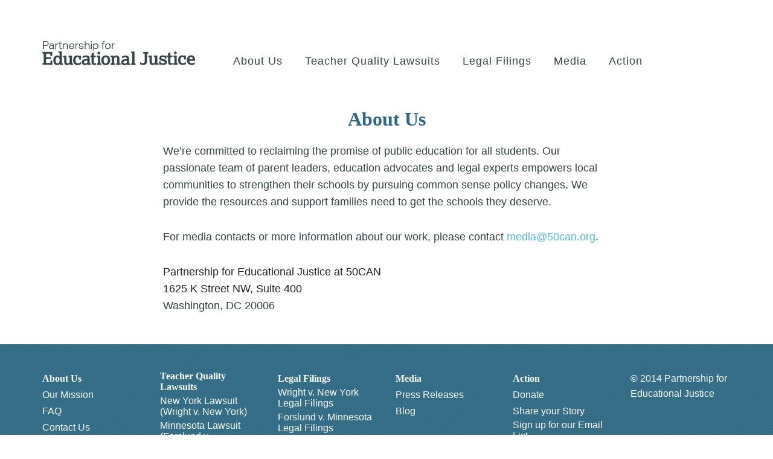

--- FILE ---
content_type: text/html; charset=UTF-8
request_url: http://edjustice.org/about/
body_size: 7263
content:
<!DOCTYPE html>
<html lang="en-US">
<head >
<meta charset="UTF-8" />
		<meta name="robots" content="noodp,noydir" />
		<meta name="viewport" content="width=device-width, initial-scale=1" />
<title>About Us</title>
<meta name='robots' content='max-image-preview:large' />
	<style>img:is([sizes="auto" i], [sizes^="auto," i]) { contain-intrinsic-size: 3000px 1500px }</style>
	<link rel='dns-prefetch' href='//ajax.googleapis.com' />
<link rel='dns-prefetch' href='//fonts.googleapis.com' />
<link rel="alternate" type="application/rss+xml" title="Partnership for Educational Justice &raquo; Feed" href="http://edjustice.org/feed/" />
<link rel="alternate" type="application/rss+xml" title="Partnership for Educational Justice &raquo; Comments Feed" href="http://edjustice.org/comments/feed/" />
<link rel="canonical" href="http://edjustice.org/about/" />
<script type="text/javascript">
/* <![CDATA[ */
window._wpemojiSettings = {"baseUrl":"https:\/\/s.w.org\/images\/core\/emoji\/16.0.1\/72x72\/","ext":".png","svgUrl":"https:\/\/s.w.org\/images\/core\/emoji\/16.0.1\/svg\/","svgExt":".svg","source":{"concatemoji":"http:\/\/edjustice.org\/wp-includes\/js\/wp-emoji-release.min.js?ver=6.8.3"}};
/*! This file is auto-generated */
!function(s,n){var o,i,e;function c(e){try{var t={supportTests:e,timestamp:(new Date).valueOf()};sessionStorage.setItem(o,JSON.stringify(t))}catch(e){}}function p(e,t,n){e.clearRect(0,0,e.canvas.width,e.canvas.height),e.fillText(t,0,0);var t=new Uint32Array(e.getImageData(0,0,e.canvas.width,e.canvas.height).data),a=(e.clearRect(0,0,e.canvas.width,e.canvas.height),e.fillText(n,0,0),new Uint32Array(e.getImageData(0,0,e.canvas.width,e.canvas.height).data));return t.every(function(e,t){return e===a[t]})}function u(e,t){e.clearRect(0,0,e.canvas.width,e.canvas.height),e.fillText(t,0,0);for(var n=e.getImageData(16,16,1,1),a=0;a<n.data.length;a++)if(0!==n.data[a])return!1;return!0}function f(e,t,n,a){switch(t){case"flag":return n(e,"\ud83c\udff3\ufe0f\u200d\u26a7\ufe0f","\ud83c\udff3\ufe0f\u200b\u26a7\ufe0f")?!1:!n(e,"\ud83c\udde8\ud83c\uddf6","\ud83c\udde8\u200b\ud83c\uddf6")&&!n(e,"\ud83c\udff4\udb40\udc67\udb40\udc62\udb40\udc65\udb40\udc6e\udb40\udc67\udb40\udc7f","\ud83c\udff4\u200b\udb40\udc67\u200b\udb40\udc62\u200b\udb40\udc65\u200b\udb40\udc6e\u200b\udb40\udc67\u200b\udb40\udc7f");case"emoji":return!a(e,"\ud83e\udedf")}return!1}function g(e,t,n,a){var r="undefined"!=typeof WorkerGlobalScope&&self instanceof WorkerGlobalScope?new OffscreenCanvas(300,150):s.createElement("canvas"),o=r.getContext("2d",{willReadFrequently:!0}),i=(o.textBaseline="top",o.font="600 32px Arial",{});return e.forEach(function(e){i[e]=t(o,e,n,a)}),i}function t(e){var t=s.createElement("script");t.src=e,t.defer=!0,s.head.appendChild(t)}"undefined"!=typeof Promise&&(o="wpEmojiSettingsSupports",i=["flag","emoji"],n.supports={everything:!0,everythingExceptFlag:!0},e=new Promise(function(e){s.addEventListener("DOMContentLoaded",e,{once:!0})}),new Promise(function(t){var n=function(){try{var e=JSON.parse(sessionStorage.getItem(o));if("object"==typeof e&&"number"==typeof e.timestamp&&(new Date).valueOf()<e.timestamp+604800&&"object"==typeof e.supportTests)return e.supportTests}catch(e){}return null}();if(!n){if("undefined"!=typeof Worker&&"undefined"!=typeof OffscreenCanvas&&"undefined"!=typeof URL&&URL.createObjectURL&&"undefined"!=typeof Blob)try{var e="postMessage("+g.toString()+"("+[JSON.stringify(i),f.toString(),p.toString(),u.toString()].join(",")+"));",a=new Blob([e],{type:"text/javascript"}),r=new Worker(URL.createObjectURL(a),{name:"wpTestEmojiSupports"});return void(r.onmessage=function(e){c(n=e.data),r.terminate(),t(n)})}catch(e){}c(n=g(i,f,p,u))}t(n)}).then(function(e){for(var t in e)n.supports[t]=e[t],n.supports.everything=n.supports.everything&&n.supports[t],"flag"!==t&&(n.supports.everythingExceptFlag=n.supports.everythingExceptFlag&&n.supports[t]);n.supports.everythingExceptFlag=n.supports.everythingExceptFlag&&!n.supports.flag,n.DOMReady=!1,n.readyCallback=function(){n.DOMReady=!0}}).then(function(){return e}).then(function(){var e;n.supports.everything||(n.readyCallback(),(e=n.source||{}).concatemoji?t(e.concatemoji):e.wpemoji&&e.twemoji&&(t(e.twemoji),t(e.wpemoji)))}))}((window,document),window._wpemojiSettings);
/* ]]> */
</script>
<link rel='stylesheet' id='parallax-pro-theme-css' href='http://edjustice.org/wp-content/themes/pej/style.css?ver=1.0' type='text/css' media='all' />
<style id='parallax-pro-theme-inline-css' type='text/css'>
.home-section-1 { background-image: url(http://edjustice.org/wp-content/uploads/2014/06/pej_main_bg.jpg); }.home-section-3 { background-image: url(http://edjustice.org/wp-content/uploads/2014/04/bg-white.jpg); }.home-section-5 { background-image: url(http://edjustice.org/wp-content/uploads/2014/04/bg-white1.jpg); }
</style>
<style id='wp-emoji-styles-inline-css' type='text/css'>

	img.wp-smiley, img.emoji {
		display: inline !important;
		border: none !important;
		box-shadow: none !important;
		height: 1em !important;
		width: 1em !important;
		margin: 0 0.07em !important;
		vertical-align: -0.1em !important;
		background: none !important;
		padding: 0 !important;
	}
</style>
<link rel='stylesheet' id='wp-block-library-css' href='http://edjustice.org/wp-includes/css/dist/block-library/style.min.css?ver=6.8.3' type='text/css' media='all' />
<style id='classic-theme-styles-inline-css' type='text/css'>
/*! This file is auto-generated */
.wp-block-button__link{color:#fff;background-color:#32373c;border-radius:9999px;box-shadow:none;text-decoration:none;padding:calc(.667em + 2px) calc(1.333em + 2px);font-size:1.125em}.wp-block-file__button{background:#32373c;color:#fff;text-decoration:none}
</style>
<style id='global-styles-inline-css' type='text/css'>
:root{--wp--preset--aspect-ratio--square: 1;--wp--preset--aspect-ratio--4-3: 4/3;--wp--preset--aspect-ratio--3-4: 3/4;--wp--preset--aspect-ratio--3-2: 3/2;--wp--preset--aspect-ratio--2-3: 2/3;--wp--preset--aspect-ratio--16-9: 16/9;--wp--preset--aspect-ratio--9-16: 9/16;--wp--preset--color--black: #000000;--wp--preset--color--cyan-bluish-gray: #abb8c3;--wp--preset--color--white: #ffffff;--wp--preset--color--pale-pink: #f78da7;--wp--preset--color--vivid-red: #cf2e2e;--wp--preset--color--luminous-vivid-orange: #ff6900;--wp--preset--color--luminous-vivid-amber: #fcb900;--wp--preset--color--light-green-cyan: #7bdcb5;--wp--preset--color--vivid-green-cyan: #00d084;--wp--preset--color--pale-cyan-blue: #8ed1fc;--wp--preset--color--vivid-cyan-blue: #0693e3;--wp--preset--color--vivid-purple: #9b51e0;--wp--preset--gradient--vivid-cyan-blue-to-vivid-purple: linear-gradient(135deg,rgba(6,147,227,1) 0%,rgb(155,81,224) 100%);--wp--preset--gradient--light-green-cyan-to-vivid-green-cyan: linear-gradient(135deg,rgb(122,220,180) 0%,rgb(0,208,130) 100%);--wp--preset--gradient--luminous-vivid-amber-to-luminous-vivid-orange: linear-gradient(135deg,rgba(252,185,0,1) 0%,rgba(255,105,0,1) 100%);--wp--preset--gradient--luminous-vivid-orange-to-vivid-red: linear-gradient(135deg,rgba(255,105,0,1) 0%,rgb(207,46,46) 100%);--wp--preset--gradient--very-light-gray-to-cyan-bluish-gray: linear-gradient(135deg,rgb(238,238,238) 0%,rgb(169,184,195) 100%);--wp--preset--gradient--cool-to-warm-spectrum: linear-gradient(135deg,rgb(74,234,220) 0%,rgb(151,120,209) 20%,rgb(207,42,186) 40%,rgb(238,44,130) 60%,rgb(251,105,98) 80%,rgb(254,248,76) 100%);--wp--preset--gradient--blush-light-purple: linear-gradient(135deg,rgb(255,206,236) 0%,rgb(152,150,240) 100%);--wp--preset--gradient--blush-bordeaux: linear-gradient(135deg,rgb(254,205,165) 0%,rgb(254,45,45) 50%,rgb(107,0,62) 100%);--wp--preset--gradient--luminous-dusk: linear-gradient(135deg,rgb(255,203,112) 0%,rgb(199,81,192) 50%,rgb(65,88,208) 100%);--wp--preset--gradient--pale-ocean: linear-gradient(135deg,rgb(255,245,203) 0%,rgb(182,227,212) 50%,rgb(51,167,181) 100%);--wp--preset--gradient--electric-grass: linear-gradient(135deg,rgb(202,248,128) 0%,rgb(113,206,126) 100%);--wp--preset--gradient--midnight: linear-gradient(135deg,rgb(2,3,129) 0%,rgb(40,116,252) 100%);--wp--preset--font-size--small: 13px;--wp--preset--font-size--medium: 20px;--wp--preset--font-size--large: 36px;--wp--preset--font-size--x-large: 42px;--wp--preset--spacing--20: 0.44rem;--wp--preset--spacing--30: 0.67rem;--wp--preset--spacing--40: 1rem;--wp--preset--spacing--50: 1.5rem;--wp--preset--spacing--60: 2.25rem;--wp--preset--spacing--70: 3.38rem;--wp--preset--spacing--80: 5.06rem;--wp--preset--shadow--natural: 6px 6px 9px rgba(0, 0, 0, 0.2);--wp--preset--shadow--deep: 12px 12px 50px rgba(0, 0, 0, 0.4);--wp--preset--shadow--sharp: 6px 6px 0px rgba(0, 0, 0, 0.2);--wp--preset--shadow--outlined: 6px 6px 0px -3px rgba(255, 255, 255, 1), 6px 6px rgba(0, 0, 0, 1);--wp--preset--shadow--crisp: 6px 6px 0px rgba(0, 0, 0, 1);}:where(.is-layout-flex){gap: 0.5em;}:where(.is-layout-grid){gap: 0.5em;}body .is-layout-flex{display: flex;}.is-layout-flex{flex-wrap: wrap;align-items: center;}.is-layout-flex > :is(*, div){margin: 0;}body .is-layout-grid{display: grid;}.is-layout-grid > :is(*, div){margin: 0;}:where(.wp-block-columns.is-layout-flex){gap: 2em;}:where(.wp-block-columns.is-layout-grid){gap: 2em;}:where(.wp-block-post-template.is-layout-flex){gap: 1.25em;}:where(.wp-block-post-template.is-layout-grid){gap: 1.25em;}.has-black-color{color: var(--wp--preset--color--black) !important;}.has-cyan-bluish-gray-color{color: var(--wp--preset--color--cyan-bluish-gray) !important;}.has-white-color{color: var(--wp--preset--color--white) !important;}.has-pale-pink-color{color: var(--wp--preset--color--pale-pink) !important;}.has-vivid-red-color{color: var(--wp--preset--color--vivid-red) !important;}.has-luminous-vivid-orange-color{color: var(--wp--preset--color--luminous-vivid-orange) !important;}.has-luminous-vivid-amber-color{color: var(--wp--preset--color--luminous-vivid-amber) !important;}.has-light-green-cyan-color{color: var(--wp--preset--color--light-green-cyan) !important;}.has-vivid-green-cyan-color{color: var(--wp--preset--color--vivid-green-cyan) !important;}.has-pale-cyan-blue-color{color: var(--wp--preset--color--pale-cyan-blue) !important;}.has-vivid-cyan-blue-color{color: var(--wp--preset--color--vivid-cyan-blue) !important;}.has-vivid-purple-color{color: var(--wp--preset--color--vivid-purple) !important;}.has-black-background-color{background-color: var(--wp--preset--color--black) !important;}.has-cyan-bluish-gray-background-color{background-color: var(--wp--preset--color--cyan-bluish-gray) !important;}.has-white-background-color{background-color: var(--wp--preset--color--white) !important;}.has-pale-pink-background-color{background-color: var(--wp--preset--color--pale-pink) !important;}.has-vivid-red-background-color{background-color: var(--wp--preset--color--vivid-red) !important;}.has-luminous-vivid-orange-background-color{background-color: var(--wp--preset--color--luminous-vivid-orange) !important;}.has-luminous-vivid-amber-background-color{background-color: var(--wp--preset--color--luminous-vivid-amber) !important;}.has-light-green-cyan-background-color{background-color: var(--wp--preset--color--light-green-cyan) !important;}.has-vivid-green-cyan-background-color{background-color: var(--wp--preset--color--vivid-green-cyan) !important;}.has-pale-cyan-blue-background-color{background-color: var(--wp--preset--color--pale-cyan-blue) !important;}.has-vivid-cyan-blue-background-color{background-color: var(--wp--preset--color--vivid-cyan-blue) !important;}.has-vivid-purple-background-color{background-color: var(--wp--preset--color--vivid-purple) !important;}.has-black-border-color{border-color: var(--wp--preset--color--black) !important;}.has-cyan-bluish-gray-border-color{border-color: var(--wp--preset--color--cyan-bluish-gray) !important;}.has-white-border-color{border-color: var(--wp--preset--color--white) !important;}.has-pale-pink-border-color{border-color: var(--wp--preset--color--pale-pink) !important;}.has-vivid-red-border-color{border-color: var(--wp--preset--color--vivid-red) !important;}.has-luminous-vivid-orange-border-color{border-color: var(--wp--preset--color--luminous-vivid-orange) !important;}.has-luminous-vivid-amber-border-color{border-color: var(--wp--preset--color--luminous-vivid-amber) !important;}.has-light-green-cyan-border-color{border-color: var(--wp--preset--color--light-green-cyan) !important;}.has-vivid-green-cyan-border-color{border-color: var(--wp--preset--color--vivid-green-cyan) !important;}.has-pale-cyan-blue-border-color{border-color: var(--wp--preset--color--pale-cyan-blue) !important;}.has-vivid-cyan-blue-border-color{border-color: var(--wp--preset--color--vivid-cyan-blue) !important;}.has-vivid-purple-border-color{border-color: var(--wp--preset--color--vivid-purple) !important;}.has-vivid-cyan-blue-to-vivid-purple-gradient-background{background: var(--wp--preset--gradient--vivid-cyan-blue-to-vivid-purple) !important;}.has-light-green-cyan-to-vivid-green-cyan-gradient-background{background: var(--wp--preset--gradient--light-green-cyan-to-vivid-green-cyan) !important;}.has-luminous-vivid-amber-to-luminous-vivid-orange-gradient-background{background: var(--wp--preset--gradient--luminous-vivid-amber-to-luminous-vivid-orange) !important;}.has-luminous-vivid-orange-to-vivid-red-gradient-background{background: var(--wp--preset--gradient--luminous-vivid-orange-to-vivid-red) !important;}.has-very-light-gray-to-cyan-bluish-gray-gradient-background{background: var(--wp--preset--gradient--very-light-gray-to-cyan-bluish-gray) !important;}.has-cool-to-warm-spectrum-gradient-background{background: var(--wp--preset--gradient--cool-to-warm-spectrum) !important;}.has-blush-light-purple-gradient-background{background: var(--wp--preset--gradient--blush-light-purple) !important;}.has-blush-bordeaux-gradient-background{background: var(--wp--preset--gradient--blush-bordeaux) !important;}.has-luminous-dusk-gradient-background{background: var(--wp--preset--gradient--luminous-dusk) !important;}.has-pale-ocean-gradient-background{background: var(--wp--preset--gradient--pale-ocean) !important;}.has-electric-grass-gradient-background{background: var(--wp--preset--gradient--electric-grass) !important;}.has-midnight-gradient-background{background: var(--wp--preset--gradient--midnight) !important;}.has-small-font-size{font-size: var(--wp--preset--font-size--small) !important;}.has-medium-font-size{font-size: var(--wp--preset--font-size--medium) !important;}.has-large-font-size{font-size: var(--wp--preset--font-size--large) !important;}.has-x-large-font-size{font-size: var(--wp--preset--font-size--x-large) !important;}
:where(.wp-block-post-template.is-layout-flex){gap: 1.25em;}:where(.wp-block-post-template.is-layout-grid){gap: 1.25em;}
:where(.wp-block-columns.is-layout-flex){gap: 2em;}:where(.wp-block-columns.is-layout-grid){gap: 2em;}
:root :where(.wp-block-pullquote){font-size: 1.5em;line-height: 1.6;}
</style>
<link rel='stylesheet' id='jquery-ui-standard-css-css' href='//ajax.googleapis.com/ajax/libs/jqueryui/1.11.2/themes/smoothness/jquery-ui.css?ver=6.8.3' type='text/css' media='all' />
<link rel='stylesheet' id='wp-pagenavi-css' href='http://edjustice.org/wp-content/plugins/wp-pagenavi/pagenavi-css.css?ver=2.70' type='text/css' media='all' />
<link rel='stylesheet' id='dashicons-css' href='http://edjustice.org/wp-includes/css/dashicons.min.css?ver=6.8.3' type='text/css' media='all' />
<link rel='stylesheet' id='parallax-google-fonts-css' href='//fonts.googleapis.com/css?family=Montserrat%7CSorts+Mill+Goudy&#038;ver=1.0' type='text/css' media='all' />
<script type="text/javascript" src="http://edjustice.org/wp-includes/js/jquery/jquery.min.js?ver=3.7.1" id="jquery-core-js"></script>
<script type="text/javascript" src="http://edjustice.org/wp-includes/js/jquery/jquery-migrate.min.js?ver=3.4.1" id="jquery-migrate-js"></script>
<!--[if lt IE 9]>
<script type="text/javascript" src="http://edjustice.org/wp-content/themes/genesis/lib/js/html5shiv.min.js?ver=3.7.3" id="html5shiv-js"></script>
<![endif]-->
<script type="text/javascript" src="http://edjustice.org/wp-content/themes/pej/js/responsive-menu.js?ver=1.0.0" id="parallax-responsive-menu-js"></script>
<script type="text/javascript" src="http://edjustice.org/wp-content/themes/pej/js/main.js?ver=1.0.0" id="main-js-js"></script>
<script type="text/javascript" src="http://edjustice.org/wp-content/themes/pej/js/jquery.cycle2.min.js?ver=1.0.0" id="cycle-2-js"></script>
<link rel="https://api.w.org/" href="http://edjustice.org/wp-json/" /><link rel="alternate" title="JSON" type="application/json" href="http://edjustice.org/wp-json/wp/v2/pages/9" /><link rel="EditURI" type="application/rsd+xml" title="RSD" href="http://edjustice.org/xmlrpc.php?rsd" />
<link rel="alternate" title="oEmbed (JSON)" type="application/json+oembed" href="http://edjustice.org/wp-json/oembed/1.0/embed?url=http%3A%2F%2Fedjustice.org%2Fabout%2F" />
<link rel="alternate" title="oEmbed (XML)" type="text/xml+oembed" href="http://edjustice.org/wp-json/oembed/1.0/embed?url=http%3A%2F%2Fedjustice.org%2Fabout%2F&#038;format=xml" />
<script type="text/javascript">
jQuery(document).ready(function($) {
$( "#tabs" ).tabs();
});
</script>
<style type="text/css">
.ui-widget {
font-family: inherit;
font-size: inherit;
}
</style>
<link rel="icon" href="http://edjustice.org/wp-content/themes/pej/images/favicon.ico" />
</head>
<body class="wp-singular page-template-default page page-id-9 page-parent wp-theme-genesis wp-child-theme-pej full-width-content page-about" itemscope itemtype="https://schema.org/WebPage"><div class="site-container"><header class="site-header" itemscope itemtype="https://schema.org/WPHeader"><div class="wrap"><div class="title-area"><h1 class="site-title" itemprop="headline"><a href="http://edjustice.org/">Partnership for Educational Justice</a></h1></div><div class="widget-area header-widget-area"><section id="nav_menu-2" class="widget-odd widget-first widget-1 widget widget_nav_menu"><div class="widget-wrap"><nav class="nav-header" itemscope itemtype="https://schema.org/SiteNavigationElement"><ul id="menu-main-menu" class="menu genesis-nav-menu"><li id="menu-item-18" class="menu-item menu-item-type-post_type menu-item-object-page current-menu-item page_item page-item-9 current_page_item menu-item-has-children menu-item-18"><a href="http://edjustice.org/about/" aria-current="page" itemprop="url"><span itemprop="name">About Us</span></a>
<ul class="sub-menu">
	<li id="menu-item-58" class="menu-item menu-item-type-post_type menu-item-object-page menu-item-58"><a href="http://edjustice.org/about/mission/" itemprop="url"><span itemprop="name">Our Mission</span></a></li>
	<li id="menu-item-59" class="hidden menu-item menu-item-type-post_type menu-item-object-page menu-item-59"><a href="http://edjustice.org/?page_id=20" itemprop="url"><span itemprop="name">Our History</span></a></li>
	<li id="menu-item-65" class="menu-item menu-item-type-post_type menu-item-object-page menu-item-65"><a href="http://edjustice.org/resources/faq/" itemprop="url"><span itemprop="name">FAQ</span></a></li>
	<li id="menu-item-2480" class="menu-item menu-item-type-post_type menu-item-object-page menu-item-2480"><a href="http://edjustice.org/about/contact_us/" itemprop="url"><span itemprop="name">Contact Us</span></a></li>
</ul>
</li>
<li id="menu-item-17" class="menu-item menu-item-type-post_type menu-item-object-page menu-item-has-children menu-item-17"><a href="http://edjustice.org/projects/" itemprop="url"><span itemprop="name">Teacher Quality Lawsuits</span></a>
<ul class="sub-menu">
	<li id="menu-item-62" class="menu-item menu-item-type-post_type menu-item-object-page menu-item-62"><a href="http://edjustice.org/projects/new-york-lawsuit/" itemprop="url"><span itemprop="name">New York Lawsuit (Wright v. New York)</span></a></li>
	<li id="menu-item-1046" class="menu-item menu-item-type-post_type menu-item-object-page menu-item-1046"><a href="http://edjustice.org/projects/mn/" itemprop="url"><span itemprop="name">Minnesota Lawsuit (Forslund v. Minnesota)</span></a></li>
	<li id="menu-item-2015" class="menu-item menu-item-type-post_type menu-item-object-page menu-item-2015"><a href="http://edjustice.org/projects/nj/" itemprop="url"><span itemprop="name">New Jersey Lawsuit (HG v. Harrington)</span></a></li>
	<li id="menu-item-63" class="hidden menu-item menu-item-type-post_type menu-item-object-page menu-item-63"><a href="http://edjustice.org/?page_id=24" itemprop="url"><span itemprop="name">Permanent Employment</span></a></li>
	<li id="menu-item-64" class="hidden menu-item menu-item-type-post_type menu-item-object-page menu-item-64"><a href="http://edjustice.org/?page_id=25" itemprop="url"><span itemprop="name">Other Initiatives</span></a></li>
</ul>
</li>
<li id="menu-item-16" class="menu-item menu-item-type-post_type menu-item-object-page menu-item-has-children menu-item-16"><a href="http://edjustice.org/resources/" itemprop="url"><span itemprop="name">Legal Filings</span></a>
<ul class="sub-menu">
	<li id="menu-item-1921" class="menu-item menu-item-type-post_type menu-item-object-page menu-item-1921"><a href="http://edjustice.org/resources/wright-v-new-york-legal-documents/" itemprop="url"><span itemprop="name">Wright v. New York Legal Filings</span></a></li>
	<li id="menu-item-1917" class="menu-item menu-item-type-post_type menu-item-object-page menu-item-1917"><a href="http://edjustice.org/resources/forslund-v-minnesota-legal-documents/" itemprop="url"><span itemprop="name">Forslund v. Minnesota Legal Filings</span></a></li>
	<li id="menu-item-2035" class="menu-item menu-item-type-post_type menu-item-object-page menu-item-2035"><a href="http://edjustice.org/resources/hg-v-harrington-legal-filings/" itemprop="url"><span itemprop="name">HG v. Harrington Legal Filings</span></a></li>
	<li id="menu-item-2272" class="menu-item menu-item-type-post_type menu-item-object-page menu-item-2272"><a href="http://edjustice.org/resources/daca/" itemprop="url"><span itemprop="name">DACA Amicus Brief Filings by PEJ</span></a></li>
	<li id="menu-item-66" class="hidden menu-item menu-item-type-post_type menu-item-object-page menu-item-66"><a href="http://edjustice.org/?page_id=28" itemprop="url"><span itemprop="name">Partnerships</span></a></li>
</ul>
</li>
<li id="menu-item-15" class="menu-item menu-item-type-post_type menu-item-object-page menu-item-has-children menu-item-15"><a href="http://edjustice.org/newspress/" itemprop="url"><span itemprop="name">Media</span></a>
<ul class="sub-menu">
	<li id="menu-item-69" class="menu-item menu-item-type-post_type menu-item-object-page menu-item-69"><a href="http://edjustice.org/newspress/press/" itemprop="url"><span itemprop="name">Press Releases</span></a></li>
	<li id="menu-item-68" class="menu-item menu-item-type-post_type menu-item-object-page menu-item-68"><a href="http://edjustice.org/newspress/blog/" itemprop="url"><span itemprop="name">Blog</span></a></li>
</ul>
</li>
<li id="menu-item-14" class="menu-item menu-item-type-post_type menu-item-object-page menu-item-has-children menu-item-14"><a href="http://edjustice.org/action/" itemprop="url"><span itemprop="name">Action</span></a>
<ul class="sub-menu">
	<li id="menu-item-2262" class="menu-item menu-item-type-post_type menu-item-object-page menu-item-2262"><a href="http://edjustice.org/action/donate/" itemprop="url"><span itemprop="name">Donate</span></a></li>
	<li id="menu-item-71" class="menu-item menu-item-type-post_type menu-item-object-page menu-item-71"><a href="http://edjustice.org/action/share-story/" itemprop="url"><span itemprop="name">Share your Story</span></a></li>
	<li id="menu-item-72" class="menu-item menu-item-type-post_type menu-item-object-page menu-item-72"><a href="http://edjustice.org/action/sign-up/" itemprop="url"><span itemprop="name">Sign up for our Email List</span></a></li>
	<li id="menu-item-139" class="menu-item menu-item-type-post_type menu-item-object-page menu-item-139"><a href="http://edjustice.org/action/follow_us_social_media/" itemprop="url"><span itemprop="name">Follow Us on Social Media</span></a></li>
	<li id="menu-item-67" class="menu-item menu-item-type-post_type menu-item-object-page menu-item-67"><a href="http://edjustice.org/resources/research/" itemprop="url"><span itemprop="name">Read the Research on Teacher Quality</span></a></li>
</ul>
</li>
</ul></nav></div></section>
</div></div></header><div class="site-inner"><div class="content-sidebar-wrap"><main class="content"><article class="post-9 page type-page status-publish entry" itemscope itemtype="https://schema.org/CreativeWork"><header class="entry-header"><h1 class="entry-title" itemprop="headline">About Us</h1>
</header><div class="entry-content" itemprop="text"><p>We’re committed to reclaiming the promise of public education for all students. Our passionate team of parent leaders, education advocates and legal experts empowers local communities to strengthen their schools by pursuing common sense policy changes. We provide the resources and support families need to get the schools they deserve.</p>
<p>For media contacts or more information about our work, please contact <a href="mailto:media@50can.org">media@50can.org</a>.</p>
<div style="color: #222222; text-align: left;">Partnership for Educational Justice at 50CAN</div>
<div style="color: #222222; text-align: left;">1625 K Street NW, Suite 400</div>
<div>Washington, DC 20006</div>
</div></article></main></div></div><div class="footer-widgets"><div class="wrap"><div class="widget-area footer-widgets-1 footer-widget-area"><section id="nav_menu-3" class="widget-odd widget-first widget-1 footer-nav widget widget_nav_menu"><div class="widget-wrap"><div class="menu-main-menu-container"><ul id="menu-main-menu-1" class="menu"><li class="menu-item menu-item-type-post_type menu-item-object-page current-menu-item page_item page-item-9 current_page_item menu-item-has-children menu-item-18"><a href="http://edjustice.org/about/" aria-current="page" itemprop="url">About Us</a>
<ul class="sub-menu">
	<li class="menu-item menu-item-type-post_type menu-item-object-page menu-item-58"><a href="http://edjustice.org/about/mission/" itemprop="url">Our Mission</a></li>
	<li class="hidden menu-item menu-item-type-post_type menu-item-object-page menu-item-59"><a href="http://edjustice.org/?page_id=20" itemprop="url">Our History</a></li>
	<li class="menu-item menu-item-type-post_type menu-item-object-page menu-item-65"><a href="http://edjustice.org/resources/faq/" itemprop="url">FAQ</a></li>
	<li class="menu-item menu-item-type-post_type menu-item-object-page menu-item-2480"><a href="http://edjustice.org/about/contact_us/" itemprop="url">Contact Us</a></li>
</ul>
</li>
<li class="menu-item menu-item-type-post_type menu-item-object-page menu-item-has-children menu-item-17"><a href="http://edjustice.org/projects/" itemprop="url">Teacher Quality Lawsuits</a>
<ul class="sub-menu">
	<li class="menu-item menu-item-type-post_type menu-item-object-page menu-item-62"><a href="http://edjustice.org/projects/new-york-lawsuit/" itemprop="url">New York Lawsuit (Wright v. New York)</a></li>
	<li class="menu-item menu-item-type-post_type menu-item-object-page menu-item-1046"><a href="http://edjustice.org/projects/mn/" itemprop="url">Minnesota Lawsuit (Forslund v. Minnesota)</a></li>
	<li class="menu-item menu-item-type-post_type menu-item-object-page menu-item-2015"><a href="http://edjustice.org/projects/nj/" itemprop="url">New Jersey Lawsuit (HG v. Harrington)</a></li>
	<li class="hidden menu-item menu-item-type-post_type menu-item-object-page menu-item-63"><a href="http://edjustice.org/?page_id=24" itemprop="url">Permanent Employment</a></li>
	<li class="hidden menu-item menu-item-type-post_type menu-item-object-page menu-item-64"><a href="http://edjustice.org/?page_id=25" itemprop="url">Other Initiatives</a></li>
</ul>
</li>
<li class="menu-item menu-item-type-post_type menu-item-object-page menu-item-has-children menu-item-16"><a href="http://edjustice.org/resources/" itemprop="url">Legal Filings</a>
<ul class="sub-menu">
	<li class="menu-item menu-item-type-post_type menu-item-object-page menu-item-1921"><a href="http://edjustice.org/resources/wright-v-new-york-legal-documents/" itemprop="url">Wright v. New York Legal Filings</a></li>
	<li class="menu-item menu-item-type-post_type menu-item-object-page menu-item-1917"><a href="http://edjustice.org/resources/forslund-v-minnesota-legal-documents/" itemprop="url">Forslund v. Minnesota Legal Filings</a></li>
	<li class="menu-item menu-item-type-post_type menu-item-object-page menu-item-2035"><a href="http://edjustice.org/resources/hg-v-harrington-legal-filings/" itemprop="url">HG v. Harrington Legal Filings</a></li>
	<li class="menu-item menu-item-type-post_type menu-item-object-page menu-item-2272"><a href="http://edjustice.org/resources/daca/" itemprop="url">DACA Amicus Brief Filings by PEJ</a></li>
	<li class="hidden menu-item menu-item-type-post_type menu-item-object-page menu-item-66"><a href="http://edjustice.org/?page_id=28" itemprop="url">Partnerships</a></li>
</ul>
</li>
<li class="menu-item menu-item-type-post_type menu-item-object-page menu-item-has-children menu-item-15"><a href="http://edjustice.org/newspress/" itemprop="url">Media</a>
<ul class="sub-menu">
	<li class="menu-item menu-item-type-post_type menu-item-object-page menu-item-69"><a href="http://edjustice.org/newspress/press/" itemprop="url">Press Releases</a></li>
	<li class="menu-item menu-item-type-post_type menu-item-object-page menu-item-68"><a href="http://edjustice.org/newspress/blog/" itemprop="url">Blog</a></li>
</ul>
</li>
<li class="menu-item menu-item-type-post_type menu-item-object-page menu-item-has-children menu-item-14"><a href="http://edjustice.org/action/" itemprop="url">Action</a>
<ul class="sub-menu">
	<li class="menu-item menu-item-type-post_type menu-item-object-page menu-item-2262"><a href="http://edjustice.org/action/donate/" itemprop="url">Donate</a></li>
	<li class="menu-item menu-item-type-post_type menu-item-object-page menu-item-71"><a href="http://edjustice.org/action/share-story/" itemprop="url">Share your Story</a></li>
	<li class="menu-item menu-item-type-post_type menu-item-object-page menu-item-72"><a href="http://edjustice.org/action/sign-up/" itemprop="url">Sign up for our Email List</a></li>
	<li class="menu-item menu-item-type-post_type menu-item-object-page menu-item-139"><a href="http://edjustice.org/action/follow_us_social_media/" itemprop="url">Follow Us on Social Media</a></li>
	<li class="menu-item menu-item-type-post_type menu-item-object-page menu-item-67"><a href="http://edjustice.org/resources/research/" itemprop="url">Read the Research on Teacher Quality</a></li>
</ul>
</li>
</ul></div></div></section>
<section id="text-3" class="widget-even widget-2 footer-copyright one-sixth widget widget_text"><div class="widget-wrap"><h4 class="widget-title widgettitle">Copyright</h4>
			<div class="textwidget">© 2014 Partnership for Educational Justice</div>
		</div></section>
<section id="text-4" class="widget-odd widget-3 first footer-disclaimer widget widget_text"><div class="widget-wrap"><h4 class="widget-title widgettitle">Disclaimer</h4>
			<div class="textwidget">Partnership for Educational Justice is recognized by the Internal Revenue Service as an organization described in section 501(c)(3) of the Internal Revenue Code.</div>
		</div></section>
<section id="black-studio-tinymce-13" class="widget-even widget-4 links-below-disclaimer widget widget_black_studio_tinymce"><div class="widget-wrap"><div class="textwidget"><p style="text-align: center;"><a title="Privacy Policy" href="http://pej345.wpengine.com/privacy-policy/">Privacy Policy</a></p>
<p style="text-align: center;"><a href="http://pej345.wpengine.com/terms-conditions/">Terms &amp; Conditions</a></p>
</div></div></section>
</div></div></div><footer class="site-footer" itemscope itemtype="https://schema.org/WPFooter"><div class="wrap"></div></footer></div><script type="speculationrules">
{"prefetch":[{"source":"document","where":{"and":[{"href_matches":"\/*"},{"not":{"href_matches":["\/wp-*.php","\/wp-admin\/*","\/wp-content\/uploads\/*","\/wp-content\/*","\/wp-content\/plugins\/*","\/wp-content\/themes\/pej\/*","\/wp-content\/themes\/genesis\/*","\/*\\?(.+)"]}},{"not":{"selector_matches":"a[rel~=\"nofollow\"]"}},{"not":{"selector_matches":".no-prefetch, .no-prefetch a"}}]},"eagerness":"conservative"}]}
</script>
<script type="text/javascript" src="http://edjustice.org/wp-content/plugins/fitvids-for-wordpress/jquery.fitvids.js?ver=1.1" id="fitvids-js"></script>
<script type="text/javascript" src="http://edjustice.org/wp-includes/js/jquery/ui/core.min.js?ver=1.13.3" id="jquery-ui-core-js"></script>
<script type="text/javascript" src="http://edjustice.org/wp-includes/js/jquery/ui/tabs.min.js?ver=1.13.3" id="jquery-ui-tabs-js"></script>
<script type="text/javascript" src="http://edjustice.org/wp-includes/js/jquery/ui/effect.min.js?ver=1.13.3" id="jquery-effects-core-js"></script>
<script type="text/javascript" src="http://edjustice.org/wp-includes/js/jquery/ui/effect-blind.min.js?ver=1.13.3" id="jquery-effects-blind-js"></script>
<script type="text/javascript" src="http://edjustice.org/wp-includes/js/jquery/ui/effect-bounce.min.js?ver=1.13.3" id="jquery-effects-bounce-js"></script>
<script type="text/javascript" src="http://edjustice.org/wp-includes/js/jquery/ui/effect-clip.min.js?ver=1.13.3" id="jquery-effects-clip-js"></script>
<script type="text/javascript" src="http://edjustice.org/wp-includes/js/jquery/ui/effect-drop.min.js?ver=1.13.3" id="jquery-effects-drop-js"></script>
<script type="text/javascript" src="http://edjustice.org/wp-includes/js/jquery/ui/effect-explode.min.js?ver=1.13.3" id="jquery-effects-explode-js"></script>
<script type="text/javascript" src="http://edjustice.org/wp-includes/js/jquery/ui/effect-fade.min.js?ver=1.13.3" id="jquery-effects-fade-js"></script>
<script type="text/javascript" src="http://edjustice.org/wp-includes/js/jquery/ui/effect-fold.min.js?ver=1.13.3" id="jquery-effects-fold-js"></script>
<script type="text/javascript" src="http://edjustice.org/wp-includes/js/jquery/ui/effect-highlight.min.js?ver=1.13.3" id="jquery-effects-highlight-js"></script>
<script type="text/javascript" src="http://edjustice.org/wp-includes/js/jquery/ui/effect-pulsate.min.js?ver=1.13.3" id="jquery-effects-pulsate-js"></script>
<script type="text/javascript" src="http://edjustice.org/wp-includes/js/jquery/ui/effect-size.min.js?ver=1.13.3" id="jquery-effects-size-js"></script>
<script type="text/javascript" src="http://edjustice.org/wp-includes/js/jquery/ui/effect-scale.min.js?ver=1.13.3" id="jquery-effects-scale-js"></script>
<script type="text/javascript" src="http://edjustice.org/wp-includes/js/jquery/ui/effect-shake.min.js?ver=1.13.3" id="jquery-effects-shake-js"></script>
<script type="text/javascript" src="http://edjustice.org/wp-includes/js/jquery/ui/effect-slide.min.js?ver=1.13.3" id="jquery-effects-slide-js"></script>
<script type="text/javascript" src="http://edjustice.org/wp-includes/js/jquery/ui/effect-transfer.min.js?ver=1.13.3" id="jquery-effects-transfer-js"></script>
<script type="text/javascript" src="http://edjustice.org/wp-content/plugins/twitget/js/moment.js?ver=6.8.3" id="moment.js-js"></script>
<script type="text/javascript" src="http://edjustice.org/wp-content/plugins/twitget/js/langs.min.js?ver=6.8.3" id="langs.js-js"></script>
		<script type="text/javascript">
		jQuery(document).ready(function () {
			jQuery('.site-container').fitVids();
		});
		</script></body></html>


--- FILE ---
content_type: text/css
request_url: http://edjustice.org/wp-content/themes/pej/style.css?ver=1.0
body_size: 15186
content:
/*
	Theme Name: Partnership for Educational Justice Theme
	Theme URI: http://www.pej.org
	Description: A mobile responsive and HTML5 theme built for the Genesis Framework.
	Author: Partnership for Educational Justice Theme
	Author URI: http://www.pej.org

	Version: 1.0

	Tags: black, white, one-column, two-columns, responsive-layout, custom-header, custom-menu, full-width-template, sticky-post, theme-options, threaded-comments, translation-ready, premise-landing-page

	Template: genesis
	Template Version: 2.0

	License: GPL-2.0+
	License URI: http://www.opensource.org/licenses/gpl-license.php
*/


/*
 TEST!
*/


/* Table of Contents

	- HTML5 Reset
		- Baseline Normalize
		- Box Sizing
		- Float Clearing
	- Defaults
		- Typographical Elements
		- Headings
		- Objects
		- Forms
		- Buttons
		- Tables
	- Structure and Layout
		- Site Containers
		- Column Widths and Positions
		- Column Classes
	- Common Classes
		- Avatar
		- Genesis
		- Search Form
		- Titles
		- WordPress
	- Widgets
		- Simple Social Icons
	- Plugins
		- Genesis eNews Extended
		- Gravity Forms
		- Jetpack
	- Site Header
		- Title Area
		- Widget Area
	- Site Navigation
		- Primary Navigation
		- Responsive Menu
	- Content Area
		- Homepage
		- Pricing Table
		- Content
		- Entries
		- Entry Meta
		- After Entry
		- Pagination
		- Content Boxes
		- Comments
	- Sidebar
	- Footer Widgets
	- Site Footer
	- Theme Colors
		- Parallax Pro Blue
		- Parallax Pro Green
		- Parallax Pro Orange
		- Parallax Pro Pink
	- Media Queries
		- Retina Display
		- Max-width: 1139px
		- Max-width: 1023px
		- Max-width: 768px

*/


.vp-victory-bar {display: none;}


/*
HTML5 Reset
---------------------------------------------------------------------------------------------------- */

/* Baseline Normalize
	normalize.css v2.1.3 | MIT License | git.io/normalize
--------------------------------------------- */

article,aside,details,figcaption,figure,footer,header,hgroup,main,nav,section,summary{display:block}audio,canvas,video{display:inline-block}audio:not([controls]){display:none;height:0}[hidden],template{display:none}html{font-family:sans-serif;-ms-text-size-adjust:100%;-webkit-text-size-adjust:100%}body{margin:0}a{background:transparent}a:focus{outline:thin dotted}a:active,a:hover{outline:0}h1{font-size:2em;margin:.67em 0}abbr[title]{border-bottom:1px dotted}b,strong{font-weight:700}dfn{font-style:italic}hr{-moz-box-sizing:content-box;box-sizing:content-box;height:0}mark{background:#ff0;color:#000}code,kbd,pre,samp{font-family:monospace,serif;font-size:1em}pre{white-space:pre-wrap}q{quotes:"\201C" "\201D" "\2018" "\2019"}small{font-size:80%}sub,sup{font-size:75%;line-height:0;position:relative;vertical-align:baseline}sup{top:-.5em}sub{bottom:-.25em}img{border:0}svg:not(:root){overflow:hidden}figure{margin:0}fieldset{border:1px solid silver;margin:0 2px;padding:.35em .625em .75em}legend{border:0;padding:0}button,input,select,textarea{font-family:inherit;font-size:100%;margin:0}button,input{line-height:normal}button,select{text-transform:none}button,html input[type=button],input[type=reset],input[type=submit]{-webkit-appearance:button;cursor:pointer}button[disabled],html input[disabled]{cursor:default}input[type=checkbox],input[type=radio]{box-sizing:border-box;padding:0}input[type=search]{-webkit-appearance:textfield;-moz-box-sizing:content-box;-webkit-box-sizing:content-box;box-sizing:content-box}input[type=search]::-webkit-search-cancel-button,input[type=search]::-webkit-search-decoration{-webkit-appearance:none}button::-moz-focus-inner,input::-moz-focus-inner{border:0;padding:0}textarea{overflow:auto;vertical-align:top}table{border-collapse:collapse;border-spacing:0}

/* Box Sizing
--------------------------------------------- */

*,
input[type="search"] {
	-webkit-box-sizing: border-box;
	-moz-box-sizing:    border-box;
	box-sizing:         border-box;
}

/* Float Clearing
--------------------------------------------- */

.author-box:before,
.clearfix:before,
.entry:before,
.entry-content:before,
.footer-widgets:before,
.pagination:before,
.site-container:before,
.site-footer:before,
.site-header:before,
.site-inner:before,
.wrap:before {
	content: " ";
	display: table;
}

.author-box:after,
.clearfix:after,
.entry:after,
.entry-content:after,
.footer-widgets:after,
.pagination:after,
.site-container:after,
.site-footer:after,
.site-header:after,
.site-inner:after,
.wrap:after {
	clear: both;
	content: " ";
	display: table;
}


/*
Defaults
---------------------------------------------------------------------------------------------------- */

/* Typographical Elements
--------------------------------------------- */

body {
	background-color: #fff;
	color: #344345;
	font-family: "aktiv-grotesk-std",sans-serif;
	font-size: 18px;
	font-weight: 100;
	line-height: 1.6;
	-webkit-font-smoothing: antialiased;
}

body.parallax-home {
	background: none;
}

a,
input:focus,
input[type="button"],
input[type="reset"],
input[type="submit"],
textarea:focus {
	-webkit-transition: all 0.1s ease-in-out;
	-moz-transition:    all 0.1s ease-in-out;
	-ms-transition:     all 0.1s ease-in-out;
	-o-transition:      all 0.1s ease-in-out;
	transition:         all 0.1s ease-in-out;
}

::-moz-selection {
	background-color: #000;
	color: #fff;
}

::selection {
	background-color: #000;
	color: #fff;
}

a {
	color: #4FBBEC;
	text-decoration: none;
}

a:hover {
	color: #000;
}

p {
	margin: 0 0 30px;
	padding: 0;
}

ol,
ul {
	margin: 0;
	padding: 0;
}

li {
	list-style-type: none;
}

b,
strong {
	font-weight: 700;
}

cite,
em,
i {
	font-style: italic;
}

blockquote {
	color: #999;
	margin: 40px;
}

blockquote::before {
	content: "\201C";
	display: block;
	font-size: 30px;
	height: 0;
	left: -20px;
	position: relative;
	top: -10px;
}


/* Headings
--------------------------------------------- */

h1,
h2,
h3,
h4,
h5,
h6 {
	color: #2d6883;
	font-family: "lexia",serif;
	font-weight: 400;
	line-height: 1.2;
	margin: 0 0 20px;
}

h1 {
	font-size: 36px;
}

h2 {
	font-size: 32px;
}

h3 {
	font-size: 30px;
}

h4 {
	font-size: 24px;
}

h5 {
	font-size: 20px;
}

h6 {
	font-size: 18px;
}

.site-header .nav-header {
	text-shadow: none;
}

/* Objects
--------------------------------------------- */

embed,
iframe,
img,
object,
video,
.wp-caption {
	max-width: 100%;
}

img {
	height: auto;
}

img.pull-left {
	float: left;
	margin: 0 40px 40px -200px;
}

img.pull-right {
	float: right;
	margin: 0 -200px 40px 40px;
}

.featured-content img,
.gallery img {
	width: auto;
}

/* Forms
--------------------------------------------- */

body .gform_wrapper label.gfield_label + div.ginput_container {
margin-top: 0px !important;
}

input,
select,
textarea {
	background-color: #fff;
	border: 1px solid #ddd;
	color: #000;
	font-size: 20px;
	font-weight: 400;
	padding: 16px;
	width: 100%;
}

input:focus,
textarea:focus {
	border: 1px solid #999;
	outline: none;
}

input[type="checkbox"],
input[type="image"],
input[type="radio"] {
	width: auto;
}

::-moz-placeholder {
	color: #000;
	opacity: 1;
	font-weight: 400;
}

::-webkit-input-placeholder {
	color: #000;
	font-weight: 400;
}

input[type="button"],
input[type="reset"],
input[type="submit"] {
	background-color: #000;
	border: none;
	color: #fff;
	cursor: pointer;
	font-family: "aktiv-grotesk-std",sans-serif;
	font-size: 18px;
	font-weight: 400;
	letter-spacing: 1px;
	padding: 20px;
	text-transform: uppercase;
	-webkit-font-smoothing: antialiased;
}

input:hover[type="button"],
input:hover[type="reset"],
input:hover[type="submit"] {
	background-color: #f04848;
	color: #fff;
}

input[type="search"]::-webkit-search-cancel-button,
input[type="search"]::-webkit-search-results-button {
	display: none;
}

/* Buttons
--------------------------------------------- */

.footer-widgets a.button,
.home-even a.button,
.home-odd a.button {
	clear: both;
	display: inline-block;
	font-family: "aktiv-grotesk-std",sans-serif;
	font-size: 18px;
	font-weight: 400;
	letter-spacing: 1px;
	margin-top: 20px;
	padding: 15px 25px;
	text-transform: uppercase;
}

.footer-widgets a.button,
.home-odd a.button {
	border: 3px solid #fff;
	color: #fff !important;
}

.footer-widgets a.button:hover,
.home-odd a.button:hover {
	background-color: #fff;
	color: #000 !important;
}

.home-even a.button {
	border: 3px solid #000;
	color: #000;
}

.home-even a.button:hover {
	background-color: #000;
	color: #fff;
}

/* Tables
--------------------------------------------- */

table {
	border-collapse: collapse;
	border-spacing: 0;
	line-height: 2;
	margin-bottom: 40px;
	width: 100%;
}

tbody {
	border-bottom: 1px solid #ddd;
}

td,
th {
	text-align: left;
}

td {
	border-top: 1px solid #ddd;
	padding: 6px 0;
}

th {
	font-weight: 700;
}


/*
Structure and Layout
---------------------------------------------------------------------------------------------------- */

/* Site Containers
--------------------------------------------- */

.site-inner,
.wrap {
	margin: 0 auto;
	max-width: 1140px;
}

.site-inner {
	clear: both;
	margin-top: 50px;
}

.page-template-page_state .site-inner,
.parallax-home .site-inner {
	margin-top: 0;
}

.parallax-home .site-inner {
	max-width: 100%;
}

.parallax-landing .site-inner {
	margin-top: 100px;
}

/* Lawsuit Page Styles banner styles */


#modal {
	bottom:0;
	height:0;
	left:0;
	position:fixed;
	right:0;
	top:0;
	width:0;
}
	#modal.visible {
		background:rgba(0,0,0,.7);
		height:100%;
		width:100%;
		z-index:500;
	}
	#modal .frame {
		transform:translate(-50%,-50%);
		position:absolute;
		height: auto;
		left:50%;
		max-height:360px;
		max-width:640px;
		top:50%;
		width:80%;
	}




.page-template-page_state .site-inner {
    max-width:none;

}

.page-template-page_state .state-page-main {
    margin: 0 auto;
    max-width: 1140px;
}


.page-template-page_state #banner {
	height: 470px;
	width: 100%;
	background-size: cover;
	margin-bottom: -155px;
}

.page-template-page_state .top-section {
    position:relative;
}

.page-template-page_state .top-section .left {
    width:38%;
    float:left;
}

.page-template-page_state .top-section .left .video {
    display:block;
    width:100%;
    height:0;
    padding-bottom:90%;

}

.page-template-page_state .top-section .left .video a {
    width:100%;
    height:0;
    padding-bottom:90%;
    display:block;
}
.page-template-page_state .top-section .left .video a.player {
    background:url(images/state-play-button.png) center center no-repeat;
}

.page-template-page_state .top-section .right {
    width:58%;
    float:right;
}

.page-template-page_state .top-section .right .top {
    padding-left:130px;
}

.page-template-page_state .top-section .right .top h1 {
    font-weight:700;
    color:#FFF;
    margin-bottom:100px;
}

.page-template-page_state .video-bar {
    margin-top:50px;
}
.page-template-page_state .video-bar .video {
    display:block;
    float:left;
    width:30%;
    margin-left:5%;
    height:0;
    padding-bottom:18%;
}

.page-template-page_state .video-bar .video:first-child {
    margin-left:0;
}

.page-template-page_state .video-bar .video a {
    width:100%;
    height:0;
    padding-bottom:58%;
    display:block;
}
.page-template-page_state .video-bar .video a.player {
    background:url(images/state-play-button.png) center center no-repeat;
}

.page-template-page_state .four-icon-section {
    background:#EFF1F1;
    margin-top:50px;
    padding:50px 0;
}

.page-template-page_state .four-icon-section h2 {
    border-bottom:1px solid #B5BBBC;
    font-family:"aktiv-grotesk-std",sans-serif;
    font-weight:300;
    display:table;
    margin:0 auto 100px;
    padding-bottom:10px;
    color:#364345;
}

.page-template-page_state .four-icon-section ul li {
    width:25%;
    float:left;
    border-left:1px solid #fff;
    position:relative;
}
.page-template-page_state .four-icon-section ul li:first-child {
    border-left:none;
}

.page-template-page_state .four-icon-section ul li .holder {
    border-bottom:5px solid rgba(0,0,0,0.2);
    padding:100px 30px 0px;
    color:#fff;
    text-align:center;
    height:400px;
}
.page-template-page_state .four-icon-section ul li .holder p {
    margin-bottom:0px;
}

.page-template-page_state .four-icon-section ul li .holder span {
    font-family:"aktiv-grotesk-std",sans-serif;
    font-weight:700;
    font-size:30px;
    line-height:25px;
}

.page-template-page_state .four-icon-section ul li .holder h3 {
    color:#fff;
    margin-bottom:0px;
    font-family:"aktiv-grotesk-std",sans-serif;
    font-weight:700;
}

.page-template-page_state .four-icon-section ul li .holder .top-icon {
    width:115px;
    height:115px;
    position:absolute;
    left:50%;
    top:-45px;
    margin-left:-57px;
    display:block;
}

.page-template-page_state .content-section {
    position:relative;
     margin: 0 auto;
    max-width: 1140px;
}

.page-template-page_state .content-section {
    padding:65px 0;

}

.page-template-page_state .content-section >div,  .page-template-page_state .content-section >ul {
    border-bottom:1px solid #D6D9DA;
    padding:45px 0;
}

@media all and (max-width:1150px) {

    .page-template-page_state .state-page-main {
        padding:0 40px;
    }
    .page-template-page_state .content-section >div,  .page-template-page_state .content-section >ul {
    padding:45px 40px;
    }
}

.page-template-page_state .scroll-up {
    width: 60px;
    height: 60px;
    background: url(images/up-arrow.png) center center no-repeat rgba(0,0,0,.8);
    position: absolute;
    top: -30px;
    left: 50%;
    display: block;
    margin-left: -30px;
    border-radius: 30px;
    z-index: 100;
}

.page-template-page_state .bottom-grey {
    position:relative;
    background:#EFF1F1;
    height:50px;
    width:100%;
}


.page-template-page_state .content-section .scroll-down {
    width: 60px;
    height: 60px;
    background: url(images/down-arrow.png) center center no-repeat rgba(0,0,0,.8);
    position: absolute;
    top: -30px;
    left: 50%;
    display: block;
    margin-left: -30px;
    border-radius: 30px;
    z-index: 100;
}


.page-template-page_state .content-section .single-image-section .left {
    width:30%;
    height:400px;
    float:left;
}

.page-template-page_state .content-section .single-image-section .right {
    width:66%;
    height:400px;
    float:right;
}

.page-template-page_state .content-section .single-image-section-two .left {
    width:30%;
    height:220px;
    float:left;
}

.page-template-page_state .content-section .single-image-section-two .right {
    width:66%;
    height:220px;
    float:right;
}


.page-template-page_state .content-section .triple-image-section li {
    float:left;
    width:30%;
    margin-left:5%;
}

.page-template-page_state .content-section .triple-image-section li:first-child {
    margin-left:0;
}

.page-template-page_state .content-section .triple-image-section li .icon {
    height:120px;
    width:150px;
    display:inline-block;
}

.page-template-page_state .content-section .full-width-section h3 {
    text-align:center;
    font-size:25px;
}

.page-template-page_state .content-section .final-section a {
    border-bottom:1px solid #3B9DF0;
    padding-bottom:6px;
    color:#3B9DF0;
    font-weight:400;
    text-transform:uppercase;
    line-height:35px;
}

.page-template-page_state .content-section .final-section {
    text-align:center;
    border-bottom:none;
    padding-bottom:0px;
}


@media all and (max-width:1200px) {
    .page-template-page_state .four-icon-section ul li {
        width:50%;
    }
}

@media all and (max-width:1000px) {
    .page-template-page_state .top-section .right .top h1 {
        font-size:29px;
    }
}

@media all and (max-width:768px) {

    .page-template-page_state .content-section .scroll-down {
        display:none;
    }

    .page-template-page_state #banner {
        display:none;
    }

    .page-template-page_state .top-section .left {
        width:100%;
        float:none;
    }

    .page-template-page_state .top-section .right {
        width:100%;
        float:none;
    }

    .page-template-page_state .top-section .right .top {
        padding-left:0px;
        background:none;

    }

    .page-template-page_state .top-section .right .top h1 {
        color:#2d6883;
        text-align:center;
        font-size:35px;
        padding-top:25px;
        margin-bottom:45px;
    }

    .page-template-page_state .video-bar .video {
        width:100%;
        margin-left:0px;
        margin-bottom:25px;
        padding-bottom:60%;
    }

    .page-template-page_state .four-icon-section h2 {
        border-bottom:none;
        text-align:center;
        padding:0 35px;
    }
    .page-template-page_state .four-icon-section ul li {
        width:100%;
        border-left:none;
    }

    .page-template-page_state .bottom-grey {
        display:none;
    }

    .page-template-page_state .content-section .triple-image-section li {
        width:100%;
        margin-left:0;
    }
}

@media all and (max-width:1100px) {
    .page-template-page_state .content-section .single-image-section-two .left, .page-template-page_state .content-section .single-image-section .left {
    width:100%;
    height:250px;
    float:none;
}

.page-template-page_state .content-section .single-image-section-two .right, .page-template-page_state .content-section .single-image-section .right {
    width:100%;
    height:auto;
    float:none;
}
}



.page-template-page_state .site-header,
.page .site-header {
	background: none;
}


.page .site-header .title-area a {
	background: url(images/logo-dark.png) 0 0 no-repeat;
}

.page-template-page_state .site-header .title-area a {
	background: url(images/logo.png) 0 0 no-repeat;
}


.page .site-header .widget-area,
.page .site-header .widget-area a {
	color: #374547;
}

.page-template-page_state .site-header .widget-area,
.page-template-page_state .site-header .widget-area a {
    color:#fff;
}

.page.page-template-default .simple-social-icons ul li a,
.page.page-template-default .simple-social-icons ul li a:hover {
	color: #374547 !important;
}

.page-template-page_state .simple-social-icons ul li a,
.page-template-page_state .simple-social-icons ul li a:hover {
    color:#fff;
}



.page-template-page_state .site-inner .entry-content .one-third,
.page-template-page_state .site-inner .entry-content .two-thirds {
	margin-bottom: 50px;
}

.page-template-page_state.full-width-content .content {
	padding: 0 0 0;
	width: 100%;
}

.page-template-page_state .content h2 em {
	color: #3a4b4e;
	font-style: normal;
	font-weight: 100;
	font-size: 32px;
	margin: 0 auto 80px;
	display: block;
	font-family: "aktiv-grotesk-std",sans-serif;
	line-height: 50px;
}

.page-template-page_state .content .first {
	max-width: 810px;
	margin: 0 auto 50px;
}

/* END New York Lawsuit banner styles */


/* Column Classes
	Link: http://twitter.github.io/bootstrap/assets/css/bootstrap-responsive.css
--------------------------------------------- */

.five-sixths,
.four-sixths,
.one-fourth,
.one-half,
.one-sixth,
.one-third,
.three-fourths,
.three-sixths,
.two-fourths,
.two-sixths,
.two-thirds {
	float: left;
	margin-left: 2.564102564102564%;
}

.one-half,
.three-sixths,
.two-fourths {
	width: 48.717948717948715%;
}

.one-third,
.two-sixths {
	width: 31.623931623931625%;
}

.four-sixths,
.two-thirds {
	width: 65.81196581196582%;
}

.one-fourth {
	width: 23.076923076923077%;
}

.three-fourths {
	width: 74.35897435897436%;
}

.one-sixth {
	width: 14.52991452991453%;
}

.five-sixths {
	width: 82.90598290598291%;
}

.first {
	clear: both;
	margin-left: 0;
}


/*
Common Classes
---------------------------------------------------------------------------------------------------- */

/* Avatar
--------------------------------------------- */

.avatar {
	float: left;
}

.author-box .avatar {
	height: 88px;
	width: 88px;
}

.entry-comments .avatar {
	height: 60px;
	width: 60px;
}

.alignleft .avatar,
.author-box .avatar {
	margin-right: 24px;
}

.alignright .avatar {
	margin-left: 24px;
}

.comment .avatar {
	margin: 0 20px 24px 0;
}

/* Genesis
--------------------------------------------- */

.breadcrumb {
	border-bottom: 2px solid #f5f5f5;
	font-size: 20px;
	margin-bottom: 60px;
	padding-bottom: 10px;
}

.archive-description,
.author-box {
	border-bottom: 1px solid #000;
	border-top: 1px solid #000;
	font-size: 20px;
	margin-bottom: 100px;
	padding: 40px 0;
}

.author-box-title {
	font-size: 22px;
	margin-bottom: 8px;
}

.archive-description p:last-child,
.author-box p:last-child {
	margin-bottom: 0;
}

/* Search Form
--------------------------------------------- */

.search-form {
	overflow: hidden;
}

.site-header .search-form {
	float: right;
	margin-top: 4px;
}

.entry-content .search-form,
.site-header .search-form {
	width: 50%;
}

.search-form input[type="submit"] {
	border: 0;
	clip: rect(0, 0, 0, 0);
	height: 1px;
	margin: -1px;
	padding: 0;
	position: absolute;
	width: 1px;
}

/* Titles
--------------------------------------------- */

.archive-title {
	font-size: 24px;
	line-height: 1;
	margin-bottom: 20px;
}

.entry-title {
	font-size: 32px;
	color: #2d6883;
	font-weight: bold;
	margin-bottom: 10px;
}
.sidebar .entry-title {
	font-size: 24px;
	text-align: left;
}

.entry-title a {
	color: #000;
}

.entry-title a:hover {
	color: #4FBBEC;
}

.widget-title {
	font-size: 24px;
	font-weight: 400;
	margin-bottom: 20px;
}

.footer-widgets .widget-title {
	color: #fff;
	font-size: 48px;
}

.home-even .widget-title,
.home-odd .widget-title {
	font-size: 72px;
	margin-bottom: 40px;
}

/* WordPress
--------------------------------------------- */

.alignleft {
	float: left;
	text-align: left;
}

.alignright {
	float: right;
	text-align: right;
}

a.alignleft,
a.alignright {
	max-width: 100%;
}

img.centered,
.aligncenter {
	display: block;
	margin: 0 auto 24px;
}

img.alignnone,
.alignnone {
	margin-bottom: 12px;
}

a.alignleft,
img.alignleft,
.wp-caption.alignleft {
	margin: 0 24px 24px 0;
}

a.alignright,
img.alignright,
.wp-caption.alignright {
	margin: 0 0 24px 24px;
}

.wp-caption-text {
	font-size: 18px;
	line-height: 1.2;
	text-align: center;
}

.entry-content p.wp-caption-text {
	margin-bottom: 0;
}

.gallery-caption {
}

.sticky {
}


/*
Widgets
---------------------------------------------------------------------------------------------------- */

.widget {
	word-wrap: break-word;
}

.widget ol > li {
	list-style-position: inside;
	list-style-type: decimal;
	padding-left: 20px;
	text-indent: -20px;
}

.widget li li {
	border: none;
	margin: 0 0 0 30px;
	padding: 0;
}

.widget_calendar table {
	width: 100%;
}

.widget_calendar td,
.widget_calendar th {
	text-align: center;
}

/* Simple Social Icons
--------------------------------------------- */

.parallax-home .simple-social-icons {
	margin-top: 0;
}

.site-header .simple-social-icons ul li {
	margin: 10px !important;
	font-size: 30px;
}

.parallax-home .simple-social-icons ul li a,
.parallax-home .simple-social-icons ul li a:hover,
.site-header .simple-social-icons ul li a,
.site-header .simple-social-icons ul li a:hover {
	padding: 0;
	background: none !important;
	display: block;
	font-size: 23px;
}

.site-header .simple-social-icons ul li a:hover {
	color: #4FBBEC !important;
}


/*
Plugins
---------------------------------------------------------------------------------------------------- */

/* Genesis eNews Extended
--------------------------------------------- */

.enews-widget input {
	font-size: 18px;
	margin-bottom: 20px;
}

.footer-widgets .enews-widget input:hover[type="submit"] {
	background-color: #fff;
	color: #000;
}

.enews form + p {
	margin-top: 24px;
}

/* Gravity Forms
--------------------------------------------- */

div.gform_wrapper input[type="email"],
div.gform_wrapper input[type="text"],
div.gform_wrapper textarea,
div.gform_wrapper .gform_footer input[type=submit] {
	width: 100% !important;
}

div.gform_wrapper input[type="email"],
div.gform_wrapper input[type="text"],
div.gform_wrapper textarea,
div.gform_wrapper .ginput_complex label {
	font-size: 16px;
	padding: 14px;
	border-radius: 0;
	box-shadow: none;
}

div.gform_wrapper .ginput_complex label {
	padding: 0;
}

div.gform_wrapper li,
div.gform_wrapper form li {
	margin: 16px 0 0;
}

div.gform_wrapper .gform_footer input[type=submit] {
	font-size: 18px;
	margin-bottom: 40px;
	padding: 20px;
	width: auto !important;
}

/* WE Error field styles  */

body .gform_wrapper .validation_error {
	display: block;
	color: #DF0100;
	margin: 20px 0 10px 0;
	font-weight: normal;
	font-size: 15px;
}

body .gform_wrapper .validation_message {
	display: none;
}

body .gform_wrapper li.gfield.gfield_error.gfield_contains_required {
	margin: 0 0 10px 0 !important;
	padding: 0 !important;
	border: 0 !important;
	background: none !important;
	width: 100%;
	display: block;
	-webkit-box-sizing: border-box;
	-moz-box-sizing: border-box;
	box-sizing: border-box;
	/*
	USE THESE STYLES IF YOU NEED HORIZONTAL INPUT FIELDS
	display: inline-block;
	width 50%;
	margin: 0 !important;
	*/
}

body .gform_wrapper li.gfield.gfield_error.gfield_contains_required div.ginput_container {
	max-width: 100%;
	width: 100%;
	margin: 0 !important;
}

body .gform_wrapper .gfield_error .ginput_container input,
body .gform_wrapper .top_label .gfield_error textarea.textarea {
	background: #FFDFE0;
	margin: 0 0 9px 0;
	border-color: #DF0100;
}

body .gform_wrapper .gfield_error .ginput_container input::-webkit-input-placeholder,
body .gform_wrapper .top_label .gfield_error textarea.textarea::-webkit-input-placeholder {
  color: #DF0100;
	font-weight: bold;
}

body .gform_wrapper .gfield_error .ginput_container input:-moz-placeholder,
body .gform_wrapper .top_label .gfield_error textarea.textarea:-moz-placeholder { /* Firefox 18- */
  color: #DF0100;
	font-weight: bold;
}

body .gform_wrapper .gfield_error .ginput_container input::-moz-placeholder,
body .gform_wrapper .top_label .gfield_error textarea.textarea::-moz-placeholder {  /* Firefox 19+ */
  color: #DF0100;
	font-weight: bold;
}

body .gform_wrapper .gfield_error .ginput_container input:-ms-input-placeholder,
body .gform_wrapper .top_label .gfield_error textarea.textarea:-ms-input-placeholder {
  color: #DF0100;
	font-weight: bold;
}

body .gform_wrapper li.gfield.gfield_error.gfield_contains_required.one-half {
	width: 48.717948717948715%;
}

body .join-bar .gform_wrapper .validation_error {
	display: none;
}

/* END - WE Error field styles  */


/* Jetpack
--------------------------------------------- */

#wpstats {
	display: none;
}


/*
Site Header
---------------------------------------------------------------------------------------------------- */

.site-header {
	width: 100%;
	background: #2d6883;
	position: relative;
}

.home .site-header, .page-template-page_state .site-header {
	position: fixed;
	z-index: 1002;
	background: none;
	-webkit-transition: background 0.2s ease-in;
	-moz-transition: background 0.2s ease-in;
	-ms-transition: background 0.2s ease-in;
	-o-transition: background 0.2s ease-in;
	transition: background 0.2s ease-in;
}


.site-header.bgdark {
	background: #2d6883;
}

/* Title Area
--------------------------------------------- */

.title-area {
	float: left;
	margin: 68px 0 20px;
	width: 253px;
	height: 40px;
	-webkit-transition: all 0.3s ease-in;
-moz-transition: all 0.3s ease-in;
-ms-transition: all 0.3s ease-in;
-o-transition: all 0.3s ease-in;
transition: all 0.3s ease-in;
}

.home .title-area {
	margin: 68px 0 20px;
}

.site-header.bgdark .title-area {
	margin: 18px 0 20px;
}

.site-header.bgdark .title-area {
	margin: 18px 0 20px;
}

.title-area a {
	width: 253px;
	height: 40px;
	background: url(images/logo.png) 0 0 no-repeat;
	text-indent: -9999px;
	display: block;
}

.header-full-width .title-area {
	width: 100%;
}

.site-title {
	font-family: "lexia",serif;
	font-size: 30px;
	font-weight: 400;
	letter-spacing: 1px;
	line-height: 1;
	margin-bottom: 0;
	text-transform: uppercase;
}

.site-title a,
.site-title a:hover {
	color: #fff !important;
}

.header-image .title-area {
	padding: 0;
}

.header-image .site-title > a {
	background-size: contain !important;
	display: block;
	height: 70px;
	text-indent: -9999px;
	max-width: 360px;
}

.site-description {
	display: block;
	height: 0;
	margin-bottom: 0;
	text-indent: -9999px;
}

/* Widget Area
--------------------------------------------- */

.site-header .widget-area {
	float: right;
	text-align: right;
	margin: 76px 0 0;
	width: 840px;
	-webkit-transition: all 0.3s ease-in;
-moz-transition: all 0.3s ease-in;
-ms-transition: all 0.3s ease-in;
-o-transition: all 0.3s ease-in;
transition: all 0.3s ease-in;
}

.home .site-header .widget-area {
	margin: 76px 0 0;
}

.site-header.bgdark .widget-area {
	margin: 26px 0 0;
}

.site-header .widget-area,
.site-header .widget-area a {
	color: #fafaf6;
}

.site-header .widget-area a:hover {
	color: #4FBBEC;
	text-decoration: none;
}

.site-header .widget-area .widget_nav_menu {
	float: left;
}

.site-header .textwidget {
	margin-top: 27px;
}


/*
Site Navigation
---------------------------------------------------------------------------------------------------- */

.genesis-nav-menu {
	clear: both;
	color: #fff;
	font-family: "aktiv-grotesk-std",sans-serif;
	font-size: 16px;
	font-weight: 400;
	letter-spacing: 1px;
	line-height: 1;
	width: 100%;
}

.genesis-nav-menu .menu-item {
	display: inline-block;
	text-align: left;
}

.genesis-nav-menu li li {
	margin-left: 0;
}

.genesis-nav-menu a {
	color: #fff;
	display: block;
	font-family: "aktiv-grotesk-std",sans-serif;
	padding: 16px;
	font-size: 18px;
	font-weight: 500;
}

.genesis-nav-menu a:hover,
.genesis-nav-menu .current-menu-item > a,
.genesis-nav-menu .sub-menu a:hover,
.genesis-nav-menu .sub-menu .current-menu-item > a:hover {
	color: #4FBBEC;
}

.genesis-nav-menu > .menu-item > a {
	text-transform: none;
}

.genesis-nav-menu .menu-item .sub-menu {
	left: -9999px;
	letter-spacing: 0;
	opacity: 0;
	position: absolute;
	-webkit-transition: opacity .4s ease-in-out;
	-moz-transition:    opacity .4s ease-in-out;
	-ms-transition:     opacity .4s ease-in-out;
	-o-transition:      opacity .4s ease-in-out;
	transition:         opacity .4s ease-in-out;
	width: 200px;
	z-index: 99;
	margin: 0;
}

.genesis-nav-menu .menu-item .sub-menu a {
	background-color: #374548;
	padding: 20px;
	position: relative;
	width: 200px;
	border-bottom: 1px solid #4f5b5e;
	color: #fff;
	font-size: 15px;
	text-transform: none;
}

.genesis-nav-menu .menu-item .sub-menu .menu-item:first-of-type {
	padding-top:11px;
	background: url(images/bg-dropdown-arrow.png) no-repeat 45px 0;
}

.genesis-nav-menu .menu-item .sub-menu .menu-item:first-of-type:hover {
	background-image: url(images/bg-dropdown-arrow-over.png);
}

.genesis-nav-menu .menu-item .sub-menu .menu-item:first-of-type:hover a,
.genesis-nav-menu .menu-item .sub-menu a:hover {
	background-color: #366e87;
	color: #fff;
}

.genesis-nav-menu .menu-item .sub-menu .sub-menu {
	margin: -56px 0 0 199px;
}

.genesis-nav-menu .menu-item:hover {
	position: static;
}

.genesis-nav-menu .menu-item:hover > .sub-menu {
	left: auto;
	opacity: 1;
	margin-top: -11px;
}

.genesis-nav-menu > .first > a {
	padding-left: 0;
}

.genesis-nav-menu > .last > a {
	padding-right: 0;
}

.genesis-nav-menu > .right {
	color: #fff;
	display: inline-block;
	list-style-type: none;
	padding: 27px 20px;
	text-transform: uppercase;
}

.genesis-nav-menu > .right > a {
	display: inline;
	padding: 0;
}

.genesis-nav-menu > .rss > a {
	margin-left: 48px;
}

.genesis-nav-menu > .search {
	display: block;
	margin: 0 auto;
	padding: 0 20px 20px;
	width: 50%;
}

/* Primary Navigation
--------------------------------------------- */

.nav-primary {
	background-color: #000;
	margin-bottom: 60px;
	text-align: center;
}

/* Secondary Navigation
--------------------------------------------- */

.nav-secondary .genesis-nav-menu {
	padding: 20px 0;
}

.nav-secondary a {
	margin: 0 20px;
	padding: 0;
}

/* Responsive Menu
--------------------------------------------- */

#responsive-menu-icon {
	cursor: pointer;
	display: none;
	margin-bottom: 10px;
}

#responsive-menu-icon::before {
	color: #fff;
	content: "\f333";
	font: normal 46px/1 'dashicons';
	margin: 0 auto;
}


/*
Content Area
---------------------------------------------------------------------------------------------------- */

/* Homepage
--------------------------------------------- */

.home-even,
.home-odd {
	clear: both;
	font-size: 16px;
	overflow: hidden;
	padding: 80px 0;
	text-align: center;
}

.home-even .widget,
.home-odd .widget {
	margin-bottom: 40px;
}

.home-even p:last-child,
.home-even .widget:last-child,
.home-odd p:last-child,
.home-odd .widget:last-child {
	margin-bottom: 0;
}

.home-odd,
.home-odd a:hover,
.home-odd h1,
.home-odd h2,
.home-odd h3,
.home-odd h4,
.home-odd h5,
.home-odd h6,
.home-odd .featured-content .entry-title a,
.home-odd .widget-title {
	color: #fff;
}

.home-odd .featured-content .entry-title a:hover {
	color: #f04848;
}

.home-even p:last-child,
.home-odd p:last-child {
	margin-bottom: 0;
}

.home-even {
	background-color: #fff;
}

.home-section-1,
.home-section-3,
.home-section-5 {
	background-attachment: scroll;
	background-color: #fff;
	background-position: 0px 0px;
	background-repeat: no-repeat;
	-webkit-background-size: cover;
	-moz-background-size:    cover;
	background-size:         cover;
}

.home-section-3,
.home-section-5 {
	background-image: none !important;
}

.home-section-4 {
	background: url(images/bg-home-4.jpg) top right;
	-webkit-background-size: cover;
	-moz-background-size:    cover;
	background-size:         cover;
}

/* Home Section 1 */

.home-section-1 {
	/* With video, instead of the text. padding: 130px 0 100px; */
	/* With video, instead of the text. padding: 250px 0 0; */
	padding: 250px 0 0;
	/* With video, instead of the text. height: auto; */
	/* With text, instead of the video. height: 815px; */
	height: 815px;
	background-position-y: bottom !important;
	position: relative;
}

.home-section-1 h2 {
	font-size: 100px;
	margin: 0;
	line-height: 100px;
	font-family: "aktiv-grotesk-std",sans-serif;
}

.home-section-1 h3 {
	font-size: 31px;
	margin: 0;
	text-transform: uppercase;
	font-weight: normal;
	line-height: 32px;
	font-family: "aktiv-grotesk-std",sans-serif;
}

.home-section-1 h4 {
	font-size: 24px;
	text-align: right;
	margin: 20px;
	font-family: "aktiv-grotesk-std",sans-serif;
}

.home-section-1 h4 a {
	color: #fff;
	line-height: 52px;
	padding-right: 70px;
	background: url(images/icon-home-video.png) no-repeat right center;
	display: inline-block;
}

.home-section-1 h4 a:hover {
	color: #4FBBEC;
}

/* Share Story Bar */

.share-story-bar {
	background: url(images/bg-home-bar.jpg) repeat 0 0;
	text-align: center;
	padding: 45px 0;
	position: absolute;
	bottom: 0;
	width: 100%;
    z-index:1000;
}

.share-story-bar .gform_wrapper {
	margin: 0;
	max-width: 100%;
}

.share-story-bar .gform_wrapper .gform_body {
	padding: 0;
	clear: none;
	width: 73%;
	float: left;
}

.share-story-bar .gform_wrapper .top_label .gfield_label {
	display: none;
}

.share-story-bar .gform_wrapper ul li.gfield {
	clear: none;
	margin-top: 0;
	margin-bottom: 0;
}

.share-story-bar .gform_wrapper ul li.gfield.one-third {
    padding-left:10px;
}

.share-story-bar .gform_wrapper ul li.gfield.email-input {
	float: right;
}

.share-story-bar .gform_wrapper .gform_footer {
	padding: 0;
	margin: 0;
	clear: none;
	width: 25%;
	float: right;
}

.share-story-bar div.gform_wrapper .gform_footer input[type=submit] {
	margin-bottom: 0;
	font-family: "lexia",serif;
	font-size: 24px;
	height: 50px;
	line-height: 50px;
	background: #93A42A;
	padding: 0;
	-webkit-border-radius: 0;
	border-radius: 0;
	width: 100% !important;
}

.share-story-bar h2 {
    font-weight: bold;
    color: #fff;
    line-height: 50px;
    font-size: 30px;
    font-family: "lexia",serif;
    margin: 0;
}

@media all and (max-width:1100px) {
    .flex-control-nav, .flex-direction-nav {
        display:none;
    }

    .home-section-1 .share-story-bar h2 {
        font-size:18px;
        line-height:75px;
    }

    .share-story-bar {
        padding:25px 0;
    }

    .share-story-bar .join-bar-form-wrap {
        margin-top:12px;
    }
}

@media all and (max-width:768px) {
    .share-story-bar {
        display:none;
    }
}
/* Twitter Section */

.twitter-section .textwidget > p {
    display:none;
}

.twitter-logo-icon {
    display:block;
    background:url(images/twitter-icon-for-footer.png) top center no-repeat;
    width:33px;
    height:26px;
    margin:0 auto 18px;;

}



 .tweets .prev, .tweets .next {

	            background:url(images/twitter-arrows.png) no-repeat;
	            display:block;
	            height:150px;
	            line-height: 150px;
	            margin-top:-75px;
	            position: absolute;
	            text-align: center;
	            top: 50%;
	            width: 40px;
	            z-index:150;

	        }

.tweets .prev {
    background-position:left center;
    left:120px;
}

.tweets .next {
    background-position:right center;
    right:120px;
}

@media all and (max-width:1150px) {
     .tweets .prev, .tweets .next {
    display:none;
    }
}

.tweets {
    background:#EFF1F1;
    padding:55px 0;
    position: relative;
    text-align: center;
}

.tweets h2 {
        font-size:30px;
        color:#376F88;
        margin:0 0 10px 0;
        padding:0;
    }

.tweets ul {
        display:inline-block;
        margin: 0 auto 2em;
        max-width:800px;
        text-align:center;
}

.tweets ul li {
            color:#364345;
            display:none;
            line-height:1.5;
            list-style: none;
            margin:0 0 1em;
            padding:0;
            text-align:center;
}
.tweets ul li p {
                font-size:25px;
                margin-bottom:.25em;
}
.tweets ul li p.date {
                    font-size:16px;
                    margin-bottom: 2em;
    text-transform:uppercase;
    color:#3B9DF0;
    letter-spacing:1px;
    font-weight:500;

                }

.tweets ul li p a {

            }

.tweets a.follow {
            border-radius:3px;
    font-size:20px;
            border-bottom:2px solid #3B9DF0;
            text-align:center;
    text-transform:uppercase;
    font-size:16px;
    font-weight:500;
    letter-spacing:1px;
    color:#3B9DF0;
            margin:40px auto 0;
            padding:6px 0px;
}

.tweets a.follow:hover {
                border-color: #5BADF0;
         }

/* Home Section 2 */

.home-section-2 .widgettitle {
	display: none;
}

.home-section-2 .home-2-title h2 {
	font-family: "aktiv-grotesk-std",sans-serif;
	font-size: 58px;
	font-weight: 100;
	color: #344345;
	text-align: center;
}

.home-section-2 .home-2-title h2 strong {
	font-family: "lexia",serif;
	font-size: 72px;
	font-weight: bold;
	color: #2d6883;
	display: block;
}

.home-section-2 .textwidget {
	text-align: left;
}

.home-section-2 .textwidget .more {
	color: #5a5a5a;
	font-weight: bold;
	display: inline-block;
	padding-right: 42px;
	background: url(images/icon-more-blue.png) no-repeat right center;
	line-height: 30px;
}

.home-section-2 .textwidget h3 {
	 color: #344345;
	 font-weight: bold;
	 font-size: 24px;
	 margin: 10px 0;
}

.home-section-2 .textwidget h3 a {
	 color: #344345;
}

.home-section-2 .textwidget .more:hover,
.home-section-2 .textwidget h3 a:hover {
	color: #4FBBEC;
}

/* Join Bar */

.join-bar {
	background: url(images/bg-home-bar.jpg) repeat 0 0;
	text-align: left;
	padding: 40px 0;
}

.join-bar h2 {
	font-weight: bold;
	color: #fff;
	line-height: 50px;
	font-size: 36px;
	font-family: "lexia",serif;
	margin: 0;
}

.join-bar .gform_wrapper {
	margin: 0;
	max-width: 100%;
}

.join-bar .gform_wrapper .gform_body {
	padding: 0;
	clear: none;
	width: 73%;
	float: left;
}

.join-bar .gform_wrapper .top_label .gfield_label {
	display: none;
}

.join-bar .gform_wrapper ul li.gfield {
	clear: none;
	margin-top: 0;
	margin-bottom: 0;
}

.join-bar .gform_wrapper ul li.gfield.email-input {
	float: right;
}

.join-bar .gform_wrapper .gform_footer {
	padding: 0;
	margin: 0;
	clear: none;
	width: 25%;
	float: right;
}

.join-bar div.gform_wrapper .gform_footer input[type=submit] {
	margin-bottom: 0;
	font-family: "lexia",serif;
	font-size: 24px;
	height: 50px;
	line-height: 50px;
	background: #374547;
	padding: 0;
	-webkit-border-radius: 0;
	border-radius: 0;
	width: 100% !important;
}

/* New York Lawsuit */


.parents-demanding-change {
    background: #F1F2F2;
    position:relative;
    overflow:visible;
}
.home-section-3 h2 {
    color:#316982;
    font-size:40px;

}


.scroll-down {
    width:60px;
    height:60px;
    background:url(images/down-arrow.png) center center  no-repeat rgba(0,0,0,.6);
    position:absolute;
    top:-30px;
    left:50%;
    display:block;
    margin-left:-30px;
    border-radius:30px;
    z-index:1001;

}
ul.buttons {
    /*width:920px;*/
    width: 100%;
    margin:90px auto 45px;
    /*display:table;*/
    display: inline-block;
    text-align: center;
}
ul.buttons li {
    /*width:450px;*/
    width: 31%;
    /*height:100px;*/
    /*display:block;*/
    display:inline-block;
    /*float:left;*/
    margin-left:10px;
    background:#FFF;
}

ul.buttons li:first-child {
    /*margin-left:0px;*/
}

ul.buttons li a:hover {
    opacity:.8;
}
.button-ny a {
    width:100%;
    height:0;
    padding-bottom:22%;
    display:block;
    background:url(images/lawsuit-new-york.jpg) top center no-repeat;
        background-size:cover;
}

.button-mn a {
    width:100%;
    height:0;
    padding-bottom:22%;
    display:block;
    background:url(images/lawsuit-minnesota.jpg) top center no-repeat;
    background-size:cover;
}
.button-nj a {
    width:100%;
    height:0;
    padding-bottom:22%;
    display:block;
    background:url(images/lawsuit-new-jersey.jpg) top center no-repeat;
    background-size:cover;
}


@media all and (max-width:1023px) {
    ul.buttons {
        margin-top: 45px;
        width:100%;
    }

    ul.buttons li {
        max-width: 450px;
        width:100%;
        height:auto;
    }

     .textwidget ul.buttons li {
        margin-left:auto;
        margin:15px auto;
        display:table;
        float:none;

    }

}

.home-section-3 p {
    background:url(images/parents-change-underline.png) top center repeat;
    font-size:24px;
    color:#364345;
    width:60%;
    margin:0 auto;
    line-height:39px;
}

.nylawsuit {
	color: #364345;
	font-size: 22px;
	text-align: left;
}

.nylawsuit .widgettitle {
	display: none;
}

.nylawsuit h2 {
	color: #364345;
	font-size: 36px;
}

.nylawsuit .more {
	color: #fff;
	background: #2d6883 url(images/icon-more-white.png) no-repeat 162px center;
	padding: 15px 70px 15px 22px;
	font-family: "lexia",serif;
	font-weight: bold;
}

/* Share Your Story */

#share-story {
	width: 100%;
}

#share-story .blue {
    background:#316982;
    position:relative;
}

#share-story .left {
    width:47%;
    float:left;
}

#share-story .right {
    width:47%;
    float:right;
}

#share-story .widgettitle {
	display: none;
}

#share-story .textwidget {
	color: #fafaf6;
	padding: 60px 60px 50px 90px;
	text-align: left;
}

#share-story .textwidget blockquote {
	color: #fafaf6;
	margin: 0 0 50px 0;
	font-size: 22px;
	font-weight: 400;
	font-family: "lexia",serif;
	position: relative;
}

#share-story .textwidget blockquote::before {
	content: "\201C";
	display: block;
	font-size: 130px;
	height: 0;
	left: -60px;
	position: absolute;
	top: -44px;
	color: #5f6a6c;
	color: rgba(250, 250, 246, .20);
}

#share-story .textwidget blockquote::after {
	content: "\201D";
	display: block;
	font-size: 130px;
	height: 0;
	right: -15px;
	position: absolute;
	bottom: 80px;
	text-align: right;
	color: #5f6a6c;
	color: rgba(250, 250, 246, .20);
}

#share-story .textwidget h2 {
	color: #fafaf6;
	font-weight: bold;
}

 #share-story #field_4_2 {
        float:right;
     margin-bottom:14px;
    }

#share-story .top-share .left {
    position:relative;
}

#share-story .top-share .left p {
    color:#fff;
    font-size:32px;
    line-height:40px;
    padding:75px;
    text-align:center;
        font-family: "lexia",serif;
}

#share-story .top-share .left p span {
    display:block;
    font-size:16px;
    line-height:20px;
    width:170px;
    margin:20px auto 0;
}

@media all and (min-width:1024px) and (max-width:1139px) {

    #share-story .top-share .left p {
    font-size:27px;
    line-height:34px;
    padding:55px 75px;
}

#share-story .top-share .left p span {
    font-size:14px;
    line-height:18px;

}

}



#share-story .top-share .left .top-left-mark {
    position:absolute;
    top:25px;
    left:25px;
    background:url(images/quote-top-left.png) center center no-repeat;
    width:45px;
    height:39px;
}

#share-story .top-share .left .bottom-right-mark {
    position:absolute;
    bottom:25px;
    right:25px;
    background:url(images/quote-bottom-right.png) center center no-repeat;
    width:45px;
    height:39px;
}


#share-story .gform_wrapper .top_label .gfield_label {
	display: none;
}

#share-story .gform_wrapper ul li.gfield.one-half {
	clear: none;
}

#share-story .gform_wrapper ul li.gfield.email-input {
	float: right;
}

#share-story .gform_wrapper ul li.gfield.share-story-input {
	margin-top: 0;
	padding-top: 32px;
}

#share-story div.gform_wrapper .gform_footer input[type=submit] {
	color: #fff;
	padding: 15px 50px;
	font-family: "lexia",serif;
	font-weight: bold;
	font-size: 24px;
	line-height: 24px;
	display: inline-block;
	width: auto !important;
	background: #93A42A;
	text-transform: none;
	margin-bottom: 0;
	-webkit-border-radius: 0;
	border-radius: 0;
}

.top-share {
    height:400px;
    background:#0F172D;
}

#share-story .top-share .left {
    width:40%;
    height:400px;
}

#share-story .widget {
    margin-bottom:0px;
}
#share-story .top-share .right {
    width:60%;
    height:400px;
    position:relative;
}

.top-share .right .bg {
    width:100%;
    height:400px;
    position:absolute;
    top:0;
    left:0;
    z-index:10;
    display:block;
}

.top-share .right a.clickable-overlay {
    width:100%;
    height:400px;
    position:absolute;
    top:0px;
    left:0px;
    z-index:15;
    display:block;
    background:url(images/overlay-play.png) center center no-repeat;
  box-shadow: inset 0px 0px 117px 0px rgba(40, 50, 65, 0.8);
}

@media all and (max-width:1023px) {
    #share-story .left, #share-story .right, #share-story .top-share .left, #share-story .top-share .right {
        width:100%;
        float:none;
    }

    #share-story .top-share, #share-story .top-share .left {
        height:auto;
    }

}

}



/* Home Section 5 */

.home-section-5 {
	color: #364345;
}

.home-section-5 .widgettitle {
	color: #364345;
	display: none;
}

.home-section-5 .media-room .widgettitle {
	font-family: "lexia",serif;
	font-size: 72px;
	font-weight: bold;
	color: #2d6883;
	display: block;
	margin-bottom: 10px;
}

.home-section-5 .ui-widget-content {
	border: 0;
	background: none;
	padding: 0;
}

.home-section-5 .ui-widget-header {
border: 0;
background: none;
}

.home-section-5 .ui-tabs .ui-tabs-panel {
display: block;
border-width: 0;
padding: 0;
background: none;
}

.home-section-5 .ui-tabs .ui-tabs-nav li {
list-style: none;
float: none;
/* position: relative; */
/* top: 0; */
margin: 0;
border: 0;
padding: 0;
white-space: nowrap;
display: inline-block;
background: none;
}

.home-section-5 .ui-tabs .ui-tabs-nav li::after {
	content: "∙";
	display: inline-block;
	line-height: 41px;
	float: right;
}

.home-section-5 .ui-tabs .ui-tabs-nav li.blog-tab::after {
	content: "";
}

.home-section-5 .ui-state-default a,
.home-section-5 .ui-state-default a:link,
.home-section-5 .ui-state-default a:visited {
color: #344345;
text-decoration: none;
font-weight: bold;
font-size: 18px;
border: 0;
outline: 0 !important;
}

.home-section-5 .ui-state-active a,
.home-section-5 .ui-state-active a:link,
.home-section-5 .ui-state-active a:visited,
.home-section-5 .ui-state-default a:hover {
color: #4FBBEC;
text-decoration: none;
border: 0;
outline: 0 !important;
}

.home-section-5 .featuredpost {
	text-align: left;
}

.home-section-5 .featuredpost .entry-header::after {
border-bottom: 0;
content: "";
display: none;
margin: 0 auto 60px;
padding-bottom: 30px;
width: 25%;
}

.home-section-5 .featuredpost .entry {
margin-bottom: 30px;
}

.home-section-5 .featuredpost h2 {
	 color: #344345;
	 font-weight: bold;
	 font-size: 24px;
	 margin-bottom: 6px;
}

.home-section-5 .featuredpost h2 a {
	 color: #344345;
}

.home-section-5 .featuredpost h2 a:hover {
	color: #4FBBEC;
}

.home-section-5 .featuredpost p.post-info {
font-size: 15px;
color: #5a5a5a;
margin-bottom: 15px;
}

.home-section-5 .featuredpost .more-link {
	color: #5a5a5a;
	font-weight: bold;
	display: block;
	padding-right: 42px;
	background: url(images/icon-more-blue.png) no-repeat right center;
	line-height: 30px;
	width: 130px;
	margin-top: 15px;
}


/* Pricing Table
--------------------------------------------- */

.pricing-table {
	font-size: 22px;
	line-height: 1;
}

.pricing-table h4 {
	border-bottom: 2px solid #000;
	margin: -40px -40px 40px;
	padding: 40px;
	-webkit-transition: all 0.2s ease-in-out;
	-moz-transition:    all 0.2s ease-in-out;
	-ms-transition:     all 0.2s ease-in-out;
	-o-transition:      all 0.2s ease-in-out;
	transition:         all 0.2s ease-in-out;
}

.pricing-table .one-third {
	background-color: #fff;
	border: 2px solid #000;
	margin: 20px 0;
	padding: 40px;
	width: 33.33%;
}

.pricing-table .one-third:nth-child(3n+1) {
	border-right: none;
}

.pricing-table .one-third:nth-child(3n+2) {
	margin-bottom: 0;
	margin-top: 0;
}

.pricing-table .one-third:nth-child(3n) {
	border-left: none;
}

.pricing-table ul li::before {
	content: "\f139";
	display: inline-block;
	font: normal 20px/1 'dashicons';
	margin-right: 5px;
	margin-top: -2px;
	vertical-align: top;
	-webkit-font-smoothing: antialiased;
}

.pricing-table ul li {
	border-bottom: 1px dotted #ddd;
	padding-bottom: 10px;
	margin-bottom: 15px;
}

.pricing-table a.button {
	background-color: #000;
	border: 3px solid #000;
	color: #fff;
}

.pricing-table a.button:hover {
	background-color: #f04848;
	border: 3px solid #f04848;
	color: #fff;
}

/* Content
--------------------------------------------- */

.content {
	float: left;
	width: 700px;
}

.page .content {
	padding-bottom: 50px;
}

.sidebar-content .content {
	float: right;
}

.full-width-content .content {
	padding: 0 200px 50px;
	width: 100%;
}

.full-width-content.parallax-home .content {
	padding: 0;
}

/* Entries
--------------------------------------------- */

.entry {
	margin-bottom: 0px;
}

.page-template-page_blog-php .entry {
	margin-bottom: 30px;
	padding-bottom: 20px;
	border-bottom: 1px solid #eee;
}

.sidebar .entry {
	margin-bottom: 40px;
}

.entry-content ol,
.entry-content ul {
	margin-bottom: 30px;
	margin-left: 40px;
}

.entry-content ol > li {
	list-style-type: decimal;
}

.entry-content ul > li {
	list-style-type: disc;
}

.entry-content ol ol,
.entry-content ul ul {
	margin-bottom: 0;
}

.entry-content code {
	background-color: #000;
	color: #ddd;
}

/* Entry Meta
--------------------------------------------- */

p.entry-meta {
	font-size: 15px;
	margin-bottom: 0;
}

.entry-header {
	margin-bottom: 20px;
	text-align: center;
}

.page-template-page_blog-php .entry-header {
	text-align: left;
}

.page-template-page_state .entry-header {
	text-align: center;
}

.sidebar .entry-header::after {
	display: none;
}

.entry-categories::before,
.entry-tags::before {
	display: inline-block;
	font: normal 20px/1 'dashicons';
	margin-right: 5px;
	margin-top: 2px;
	vertical-align: top;
	-webkit-font-smoothing: antialiased;
}

.entry-categories::before {
	content: "\f318";
}

.entry-tags::before {
	content: "\f323";
}

.entry-categories,
.entry-tags {
	display: block;
}

.entry-comments-link::before {
	content: "\2014";
	margin: 0 6px 0 2px;
}

/* After Entry
--------------------------------------------- */

.after-entry {
	border-top: 1px solid #000;
	padding: 40px 0;
}

.after-entry .widget {
	margin-bottom: 40px;
}

.after-entry p:last-child,
.after-entry .widget:last-child {
	margin: 0;
}

.after-entry li {
	list-style-type: none;
}

/* Pagination
--------------------------------------------- */

.pagination {
	margin: 40px 0;
}

.adjacent-entry-pagination {
	margin-bottom: 0;
}

.archive-pagination li {
	display: inline;
}

.archive-pagination li a {
	background-color: #000;
	box-shadow: 0 0 1px rgba(0, 0, 0, 0.1);
	color: #fff;
	cursor: pointer;
	display: inline-block;
	font-family: "aktiv-grotesk-std",sans-serif;
	font-size: 14px;
	letter-spacing: 1px;
	padding: 8px 12px;
	text-transform: uppercase;
}

.archive-pagination li a:hover,
.archive-pagination .active a {
	background-color: #f04848;
	color: #fff;
}

/* Content Boxes
--------------------------------------------- */

.content-box-blue,
.content-box-gray,
.content-box-green,
.content-box-purple,
.content-box-red,
.content-box-yellow {
	margin-bottom: 30px;
	overflow: hidden;
	padding: 30px;
}

.content-box-blue {
	background-color: #d8ecf7;
	border: 1px solid #afcde3;
}

.content-box-gray {
	background-color: #e2e2e2;
	border: 1px solid #bdbdbd;
}

.content-box-green {
	background-color: #d9edc2;
	border: 1px solid #b2ce96;
}

.content-box-purple {
	background-color: #e2e2f9;
	border: 1px solid #bebde9;
}

.content-box-red {
	background-color: #f9dbdb;
	border: 1px solid #e9b3b3;
}

.content-box-yellow {
	background-color: #fef5c4;
	border: 1px solid #fadf98;
}

/* Comments
--------------------------------------------- */

.comment-respond,
.entry-comments,
.entry-pings {
	margin-bottom: 100px;
}

p.comment-meta,
.entry-comments .comment,
.entry-comments .comment-reply {
	margin-bottom: 40px;
}

.comment-header {
	font-size: 20px;
}

.entry-comments .comment {
	border-bottom: 1px solid #000;
}

.comment-content,
.entry-comments .comment {
	clear: both;
}

p.form-submit,
.entry-comments .children .comment,
.entry-comments .comment-author {
	margin: 0;
}

.entry-comments .children .comment {
	border: none;
}

.comment-respond label {
	display: block;
	font-weight: 700;
}

.comment-respond input[type="email"],
.comment-respond input[type="text"],
.comment-respond input[type="url"] {
	width: 100%;
}

.comment-list li,
.ping-list li {
	list-style-type: none;
}

.entry-comments ul.children {
	margin-left: 40px;
}

.form-allowed-tags,
.ping-list .reply {
	display: none;
}

.bypostauthor {
}

.form-allowed-tags {
	background-color: #f5f5f5;
	font-size: 16px;
	padding: 24px;
}


/*
Sidebar
---------------------------------------------------------------------------------------------------- */

.sidebar {
	float: right;
	width: 360px;
}

.sidebar-content .sidebar {
	float: left;
}

.sidebar p:last-child {
	margin-bottom: 0;
}

.sidebar li {
	list-style-type: none;
	margin-bottom: 6px;
	word-wrap: break-word;
}

.sidebar ul > li:last-child {
	margin-bottom: 0;
}

.sidebar .widget {
	margin-bottom: 40px;
}


/*
Footer Widgets
---------------------------------------------------------------------------------------------------- */

.footer-widgets {
	background: url(images/bg-footer.jpg) repeat 0 0;
	clear: both;
	font-size: 16px;
	padding: 44px 0;
	text-align: left;
	color: #fafaf7 !important;
}

.footer-widgets a {
	color: #fafaf7 !important;
}

.footer-widgets a:hover {
	color: #4FBBEC !important;
}

.footer-widgets .menu-item a {
	line-height: 18px;
	margin-bottom: 5px;
	display: inline-block;
}

.footer-widgets .menu-item-has-children > a {
	font-weight: bold;
	font-family: "lexia",serif;
}

.footer-widgets .widget li li {
	margin: 0;
}

.footer-widgets .widget {
	margin-bottom: 0;
}

.footer-widgets p:last-child,
.footer-widgets .widget:last-child {
	margin-bottom: 0;
}

.footer-widgets .footer-social {
	margin-bottom: 16px;
}

.footer-widgets .footer-social.simple-social-icons ul li {
	margin: 0 7px 7px 0 !important;
}

.footer-widgets .footer-social.simple-social-icons ul li a,
.footer-widgets .footer-social.simple-social-icons ul li a:hover {
	padding: 10px;
	background: #fff !important;
	color: #2D6883 !important;
}

.footer-widgets .footer-social.simple-social-icons ul li a:hover {
	color: #4FBBEC !important;
}

.footer-widgets .footer-disclaimer {
	text-align: center;
	padding-top: 40px;
}

.footer-widgets .footer-disclaimer .widget-wrap {
border: 1px solid #fff;
padding: 10px;
max-width: 70%;
margin: 0 auto;
}

.footer-widgets .footer-disclaimer .widgettitle,
.footer-widgets .footer-copyright .widgettitle {
	display: none;
}

.footer-widgets .links-below-disclaimer {
	margin-top: 30px;
}


/*
Site Footer
---------------------------------------------------------------------------------------------------- */

.site-footer {
	display: none !important;
	background-color: #000;
	padding: 40px 0;
	text-align: center;
}

.site-footer a,
.site-footer p {
	color: #fff;
}

.site-footer a:hover {
	color: #f04848;
}

.site-footer p {
  font-family: "aktiv-grotesk-std",sans-serif;
	font-size: 12px;
	letter-spacing: 1px;
	margin-bottom: 0;
	text-transform: uppercase;
}


/*
Color Styles
---------------------------------------------------------------------------------------------------- */

.parallax-pro-blue a:hover,
.parallax-pro-blue .entry-title a,
.parallax-pro-green a:hover,
.parallax-pro-green .entry-title a,
.parallax-pro-orange a:hover,
.parallax-pro-orange .entry-title a,
.parallax-pro-pink a:hover,
.parallax-pro-pink .entry-title a {
	color: #000;
}

.parallax-pro-blue .genesis-nav-menu a,
.parallax-pro-blue .home-odd a:hover,
.parallax-pro-blue .site-footer a,
.parallax-pro-green .genesis-nav-menu a,
.parallax-pro-green .home-odd a:hover,
.parallax-pro-green .site-footer a,
.parallax-pro-orange .genesis-nav-menu a,
.parallax-pro-orange .home-odd a:hover,
.parallax-pro-orange .site-footer a,
.parallax-pro-pink .genesis-nav-menu a,
.parallax-pro-pink .home-odd a:hover,
.parallax-pro-pink .site-footer a {
	color: #fff;
}

/* Parallax Pro Blue
--------------------------------------------- */

.parallax-pro-blue a,
.parallax-pro-blue .entry-title a:hover,
.parallax-pro-blue .genesis-nav-menu a:hover,
.parallax-pro-blue .genesis-nav-menu .current-menu-item > a,
.parallax-pro-blue .genesis-nav-menu .sub-menu a:hover,
.parallax-pro-blue .genesis-nav-menu .sub-menu .current-menu-item > a:hover,
.parallax-pro-blue .home-odd .featured-content .entry-title a:hover,
.parallax-pro-blue .site-footer a:hover,
.parallax-pro-blue .site-header .widget-area a:hover {
	color: #44ace8;
}

.parallax-pro-blue input:hover[type="button"],
.parallax-pro-blue input:hover[type="reset"],
.parallax-pro-blue input:hover[type="submit"],
.parallax-pro-blue .archive-pagination li a:hover,
.parallax-pro-blue .archive-pagination .active a,
.parallax-pro-blue .footer-widgets,
.parallax-pro-blue .pricing-table a.button:hover {
	background-color: #44ace8;
}

.parallax-pro-blue .pricing-table a.button:hover {
	border: 3px solid #44ace8;
}


/* Parallax Pro Green
--------------------------------------------- */

.parallax-pro-green a,
.parallax-pro-green .entry-title a:hover,
.parallax-pro-green .genesis-nav-menu a:hover,
.parallax-pro-green .genesis-nav-menu .current-menu-item > a,
.parallax-pro-green .genesis-nav-menu .sub-menu a:hover,
.parallax-pro-green .genesis-nav-menu .sub-menu .current-menu-item > a:hover,
.parallax-pro-green .home-odd .featured-content .entry-title a:hover,
.parallax-pro-green .site-footer a:hover,
.parallax-pro-green .site-header .widget-area a:hover {
	color: #35c379;
}

.parallax-pro-green input:hover[type="button"],
.parallax-pro-green input:hover[type="reset"],
.parallax-pro-green input:hover[type="submit"],
.parallax-pro-green .archive-pagination li a:hover,
.parallax-pro-green .archive-pagination .active a,
.parallax-pro-green .footer-widgets,
.parallax-pro-green .pricing-table a.button:hover {
	background-color: #35c379;
}

.parallax-pro-green .pricing-table a.button:hover {
	border: 3px solid #35c379;
}

/* Parallax Pro Orange
--------------------------------------------- */

.parallax-pro-orange a,
.parallax-pro-orange .entry-title a:hover,
.parallax-pro-orange .genesis-nav-menu a:hover,
.parallax-pro-orange .genesis-nav-menu .current-menu-item > a,
.parallax-pro-orange .genesis-nav-menu .sub-menu a:hover,
.parallax-pro-orange .genesis-nav-menu .sub-menu .current-menu-item > a:hover,
.parallax-pro-orange .home-odd .featured-content .entry-title a:hover,
.parallax-pro-orange .site-footer a:hover,
.parallax-pro-orange .site-header .widget-area a:hover {
	color: #e58c29;
}

.parallax-pro-orange input:hover[type="button"],
.parallax-pro-orange input:hover[type="reset"],
.parallax-pro-orange input:hover[type="submit"],
.parallax-pro-orange .archive-pagination li a:hover,
.parallax-pro-orange .archive-pagination .active a,
.parallax-pro-orange .footer-widgets,
.parallax-pro-orange .pricing-table a.button:hover {
	background-color: #e58c29;
}

.parallax-pro-orange .pricing-table a.button:hover {
	border: 3px solid #e58c29;
}

/* Parallax Pro Pink
--------------------------------------------- */

.parallax-pro-pink a,
.parallax-pro-pink .entry-title a:hover,
.parallax-pro-pink .genesis-nav-menu a:hover,
.parallax-pro-pink .genesis-nav-menu .current-menu-item > a,
.parallax-pro-pink .genesis-nav-menu .sub-menu a:hover,
.parallax-pro-pink .genesis-nav-menu .sub-menu .current-menu-item > a:hover,
.parallax-pro-pink .home-odd .featured-content .entry-title a:hover,
.parallax-pro-pink .site-footer a:hover,
.parallax-pro-pink .site-header .widget-area a:hover {
	color: #cb4082;
}

.parallax-pro-pink input:hover[type="button"],
.parallax-pro-pink input:hover[type="reset"],
.parallax-pro-pink input:hover[type="submit"],
.parallax-pro-pink .archive-pagination li a:hover,
.parallax-pro-pink .archive-pagination .active a,
.parallax-pro-pink .footer-widgets,
.parallax-pro-pink .pricing-table a.button:hover {
	background-color: #cb4082;
}

.parallax-pro-pink .pricing-table a.button:hover {
	border: 3px solid #cb4082;
}


/* Form Placeholder styles */

::-webkit-input-placeholder {
   color: #ccc;
}

:-moz-placeholder { /* Firefox 18- */
   color: #ccc;
}

::-moz-placeholder {  /* Firefox 19+ */
   color: #ccc;
}

:-ms-input-placeholder {
   color: #ccc;
}


/* Tubepress */
.tubepress_normal_embedded_wrapper,
.tubepress_thumbnail_area {width:auto!important;}

.tubepress_normal_embedded_wrapper {
margin-bottom: 25px !important;
}

.tubepress_thumbnail_area {
	background-color: #f7f7f7;
	padding-top: 25px;
	padding-bottom: 25px;
}

.tubepress_thumb {
	width: 246px;
	height: 280px;
	padding: 0 7px;
	-moz-box-sizing: border-box;
	-webkit-box-sizing: border-box;
	box-sizing: border-box;
}

dd.tubepress_meta_title,
dd.tubepress_meta_title a,
dd.tubepress_meta_title a:hover {
font-size: 14px;
font-weight: 500;
float: left;
width: auto;
margin: 7px 0;
color: #344345;
line-height: 16px;
}

dd.tubepress_meta_title a:hover {
color: #4FBBEC;
}

dd.tubepress_meta_runtime {
float: right;
}

.tubepress_meta_group dt {
clear: none;
}

.home-section-5 .tubepress_container {
max-width: 740px;
margin: 0 auto;
float: none;
}

body.single-donations {
	font-weight: normal;
}

.single-donations p.entry-meta {
	display: none;
}

.mobile,
.hidden {
	display: none !important;
}

.desktop {
	display: block !important;
}

iframe[name='google_conversion_frame'] {
	display: none;
	height: 0 !important;
	width: 0 !important;
	line-height: 0 !important;
	font-size: 0 !important;
	margin-top: -13px;
	float: left;
}

/*
Media Queries
---------------------------------------------------------------------------------------------------- */

@media only screen and (max-width: 1139px) {

	.site-inner,
	.wrap {
		max-width: 960px;
	}

	.site-header .widget-area {
		width: 690px;
	}

	.genesis-nav-menu a {
		padding: 16px 12px;
		font-size: 17px;
	}

/*
	.home-section-1,
	.home-section-3,
	.home-section-5 {
		background-attachment: scroll;
		background-position: top;
		-webkit-background-size: auto;
		-moz-background-size:    auto;
		background-size:         auto;
	}
	*/

	.content {
		width: 520px;
	}

	.full-width-content .content {
		padding: 0 110px;
	}

}

@media only screen and (max-width: 1024px) {
	.home .site-header, .page-template-page_state .site-header {
		background: #2d6883;
	}

	.home-section-1 {
		/* background: #2d6883 !important; */
		padding: 190px 0 300px;
		height: auto;
	}

	.home-section-1 .tableCell {
		height: auto !important;
	}

	.home-section-1 h2 {
		font-size: 80px;
	}
}

@media only screen and (max-width: 1023px) {

	.site-inner,
	.wrap {
		max-width: 768px;
	}

	.parallax-home .site-inner {
		max-width: none;
	}

	.home .title-area,
	.site-header.bgdark .title-area {
		margin: 25px 10px 15px;
	}

	.home .site-header .widget-area,
	.site-header.bgdark .widget-area {
		margin: 0;
	}

	.home-section-1 {
		padding: 190px 0 300px;
	}

	.home-section-1 h2 {
		font-size: 60px;
		line-height: 75px;
	}

	.content,
	.sidebar,
	.site-header .widget-area,
	.title-area {
		width: 100%;
	}

	.title-area {
		margin: 28px 0 20px;
	}

	.genesis-nav-menu,
	.site-header .widget-area,
	.site-title {
		text-align: center;
	}

	.site-header .widget-area {
		margin: 5px 0 0;
	}

	.header-image .site-title > a {
		margin: 0 auto 10px;
	}

	.genesis-nav-menu a {
		padding: 10px;
	}

	.parallax-home .site-inner {
		margin-top: 0;
	}

	.site-inner {
		margin-top: 80px;
	}

	.full-width-content .content {
		padding: 0;
	}

	img.pull-left {
		margin-left: 0;
	}

	img.pull-right {
		margin-right: 0;
	}

	.pricing-table .one-third:nth-child(3n+1) {
		border-right: 2px solid #000;
	}

	.pricing-table .one-third:nth-child(3n+2) {
		margin-bottom: 20px;
		margin-top: 20px;
	}

	.pricing-table .one-third:nth-child(3n) {
		border-left: 2px solid #000;
	}

}

@media only screen and (max-width: 768px) {

	body,
	body.parallax-home {
		background-color: #3a4b4e;
	}

	.five-sixths,
	.four-sixths,
	.one-fourth,
	.one-half,
	.one-sixth,
	.one-third,
	.pricing-table .one-third,
	.three-fourths,
	.three-sixths,
	.two-fourths,
	.two-sixths,
	.two-thirds {
		margin: 0;
		width: 100%;
	}

	.full-width-content .content {
		padding: 30px;
		background: #fff;
	}

	.home .full-width-content .content,
	.full-width-content.parallax-home .content {
		padding: 10px;
		background: none;
	}

	.site-inner {
		margin: 30px auto;
	}

	.page .site-header,
	.home .site-header {
		background: #2d6883;
		padding-bottom: 5px;
		position: relative;
	}

	.home .title-area {
		margin: 0 0 10px 10px;
		padding: 20px 0 0;
	}

	.title-area a,
	.page .site-header .title-area a {
		width: 95%;
		background: url(images/logo.png) 0 0 no-repeat;
		background-size: contain;
	}

	body.page-template-page_state {
		background: #fff;
	}

	body.page-template-page_state .site-inner {
		padding-left: 20px;
		padding-right: 20px;
	}

	body.page-template-page_state .content h2 em {
		font-size: 22px;
		line-height: 35px;
	}

	.page-template-page_state .site-header .widget-area,
	.page-template-page_state .site-header .widget-area a,
	.page .site-header .widget-area,
	.page .site-header .widget-area a {
		color: #fafaf6;
	}

	.genesis-nav-menu .menu-item .sub-menu {
		display: none;
	}

	.site-header .widget-area,
	.home .site-header .widget-area {
		margin: 0 0 10px;
	}

	.site-header .widget-area .simple-social-icons {
		display: none;
	}

	.site-inner,
	.wrap {
		max-width: none;
		width: 100%;
	}

	.site-inner,
	.wrap {
		padding: 0 2%;
	}

	.parallax-home .site-inner {
		padding: 0;
	}

	.responsive-menu {
		display: none;
	}

	#responsive-menu-icon {
		display: block;
	}

	.home-even,
	.home-odd,
	.join-bar {
		padding: 40px 25px;
		margin-bottom: 10px;
		text-align: center;
	}

	.join-bar {
		padding: 25px;
	}

	.join-bar h2 {
		font-size: 28px;
		line-height: 32px;
		margin-bottom: 20px;
	}

	.join-bar .gform_wrapper .gform_body {
		width: 100%;
	}

	.join-bar .gform_wrapper ul li.gfield {
		margin-bottom: 10px;
	}

	.join-bar .gform_wrapper .gform_footer {
		width: 100%;
		float: none;
	}

	.nylawsuit {
		text-align: center;
	}

	.share-story div.gform_wrapper .gform_footer input[type=submit] {
		width: 100% !important;
	}

	.home-even .widget, .home-odd .widget {
		margin-bottom: 20px;
	}

	.home-section-1 {
		padding: 50px 10px 225px;
	}

	.home-section-2 .home-2-title h2 {
		font-size: 26px;
		margin-bottom: 35px;
	}

	.home-section-2 .home-2-title h2 strong {
		font-size: 33px;
	}

	.home-section-2 .textwidget {
		text-align: center;
	}

	.home-section-2 .textwidget p {
		margin: 0 0 20px;
	}

	.home-section-2 .textwidget img {
		margin: 0;
	}

	.home-section-2 .textwidget .more {
		display: none;
	}


	#share-story,
	#share-story .wrap {
		padding: 0;
	}

	#share-story .textwidget {
		background: #374547 url(images/pej_dark_pattern.jpg) repeat 0 0;
		color: #fafaf6;
		padding: 25px;
		text-align: center;
	}

	#share-story .textwidget blockquote {
		display: none;
	}


	#share-story .gform_wrapper ul li.gfield.share-story-input {
		margin-top: 0;
		padding-top: 16px;
	}

	#share-story .gform_wrapper .gform_footer {
		margin: 0;
	}

	.parallax-home .simple-social-icons ul li {
		margin: 0 20px 20px !important;
	}

	.title-area {
		float: none;
		padding: 20px 0 0;
		width: 225px;
		height: auto;
		margin: 0 0 10px 10px;
	}

	.home-section-5 .media-room .widgettitle {
		font-size: 42px;
	}

	.home-section-5 .ui-tabs .ui-tabs-nav {
		padding: 0;
		margin: 0 -28px;
	}

	.home-section-5 .ui-tabs .ui-tabs-nav li {
		border-top-right-radius: 0;
		border-top-left-radius: 0;
		width: 33.333%;
		/* When there are three tabs, it may need to - float: left; */
		float: none;
		text-align: center;
		margin-bottom: 0;
		border-bottom: 0 solid #ccc;
		padding-bottom: 0 !important;
	}

	.home-section-5 .ui-tabs .ui-tabs-nav li a {
		padding: 18px 0;
		color: #fff;
		float: none;
		display: block;
		font-size: 20px;
	}

	.home-section-5 .ui-tabs .ui-tabs-nav li.press-tab {
		background: #2d6883;
	}

	.home-section-5 .ui-tabs .ui-tabs-nav li.video-tab {
		background: #628ea2;
	}

	.home-section-5 .ui-tabs .ui-tabs-nav li.blog-tab {
		background: #96b3c1;
	}

	.ui-tabs .ui-tabs-nav li.ui-tabs-active {
		border-bottom: 0;
		padding: 2px !important;
		margin: -2px 0 !important;
		border-radius: 2px;
	}

	.home-section-5 .ui-tabs .ui-tabs-nav li::after {
		display: none;
	}

	.home-section-5 .featuredpost .more-link {
		display: none;
	}

	.entry-title {
		font-size: 32px;
	}

	.entry-header {
		text-align: center;
		margin-bottom: 10px;
	}

	#responsive-menu-icon {
		display: inline;
		background: none;
		padding: 0;
		position: absolute;
		top: 20px;
		right: 30px;
	}

	.footer-widgets,
	.footer-widgets .simple-social-icons .alignleft {
		text-align: center;
		float: none;
	}

	.footer-widgets .menu {
		max-width: 440px;
		margin: 0 auto 20px;
		padding: 40px 30px 30px;
		background: #2d6883;
	}

	.home .footer-widgets .menu {
		display: none;
	}

	.footer-widgets .simple-social-icons ul li {
		display: inline-block;
		float: none;
	}

	.footer-widgets .footer-social.simple-social-icons ul li a, .footer-widgets .footer-social.simple-social-icons ul li a:hover {
		padding: 20px;
		background: #fff !important;
		color: #2D6883 !important;
	}

	.parallax-home .simple-social-icons ul li a,
	.parallax-home .simple-social-icons ul li a:hover {
		font-size: 53px;
		border-radius: 46px;
	}

	.footer-widgets .footer-social.simple-social-icons ul li {
		margin: 0 15px !important;
	}

	.footer-widgets .menu-item-has-children {
		margin-bottom: 20px;
		float: none;
	}

	/* SLIDER STYLES */
	.slider {
		position: relative;
		width: 100%;
		height: auto;
		overflow: hidden;
		padding-bottom: 40px;
	}

	.slides {
		height: 100%;
		/* Clear fix */
		overflow: hidden;
		*zoom: 1;
		/**
		 * Prevent blinking issue
		 * Not tested. Experimental.
		 */
		-webkit-backface-visibility: hidden;
		-webkit-transform-style: preserve-3d;
	}

	.slide {
		height: 100%;
		float: left;
		clear: none;
	}

	.slider-arrow {
		position: absolute;
		display: block;
		margin-bottom: -20px;
		padding: 20px;
	}

	.slider-arrow--right {
		bottom: 50%;
		right: 30px;
	}

	.slider-arrow--left {
		bottom: 50%;
		left: 30px;
	}

	.slider-nav {
		position: absolute;
		bottom: 30px;
	}

	.slider-nav__item {
		width: 17px;
		height: 17px;
		float: left;
		clear: none;
		display: block;
		margin: 0 5px;
		background: #d8dada;
		-webkit-border-radius: 20px;
		border-radius: 20px;
	}

	.slider-nav__item:hover {
		background: #2d6883;
	}

	.slider-nav__item--current {
		background: #2d6883;
	}
	/* END SLIDER STYLES */


}

@media only screen and (max-width: 580px) {

	.footer-widgets .menu {
		max-width: 440px;
		margin: 0 15px 20px;
		padding: 40px 30px 30px;
		background: #2d6883;
		border: 1px solid #36728D;
	}

	.footer-widgets .widget-title,
	.home-even .widget-title,
	.home-odd .widget-title {
		font-size: 36px;
	}

	.home-even,
	.home-odd {
	}

/* TEST */
	#responsive-menu-icon {
		right: 20px;
	}
/* TEST */

	.home-section-1 {
		/* background: #2d6883 !important; */
		padding: 30px 20px 225px;
	}

	.home-section-1 h2 {
		font-size: 30px;
		line-height: 32px;
	}

	.home-section-1 h3 {
		font-size: 20px;
		line-height: 24px;
		margin-bottom: 20px;
	}

	.home-section-1 h4 a {
		color: #fff;
		line-height: 28px;
		padding: 70px 0 0 0;
		background: url(images/icon-home-video.png) no-repeat top center;
		display: block;
		text-align: center;
	}

	.mobile {
		display: block;
	}

	.desktop {
		display: none;
	}

}

/* Slider Stuff */

#genesis-responsive-slider .flex-direction-nav li  a {
    background:url(images/slideshow-nav-buttons.png) no-repeat;
    top:77%;

}

#genesis-responsive-slider .flex-direction-nav li  a.prev {
    background-position:center left;
}

#genesis-responsive-slider .flex-direction-nav li  a.next {
    background-position:center right

}


#genesisresponsiveslider-widget-3 .widget-1 {
    position: absolute;

    top: 0px;
    left: 0px;
    width: 100%;
    height: 100vh;
}

#genesisresponsiveslider-widget-3 #genesis-responsive-slider {
    border:none;
    padding:0;
}

.flexslider {
    max-width: 100%;
    max-height: 100vh;
    height: 100vh;
}

.flexslider .slide-image {
    max-height:none;
}

.flexslider .slide-image:after {
  content: "";
  display: block;
  position: absolute; /* could also be absolute */
  top: 0;
  left: 0;
  height: 100%;
  width: 100%;
  z-index: 10;
background: url(images/slideshow-overlay.png) no-repeat top center;
    background-size:100%;
}

.flexslider ul.slides {
    height:100vh;
}

.flexslider .slides > li {
    height:100vh;
}

.flexslider .slide-excerpt {
    background:none;
    position: absolute;
    z-index: 8;
    top: 25%;
    left: 10%;
    width:80%;
    opacity:1;
    z-index:11;
}

.flexslider .slide-excerpt-border {
    border:none;
    float:none;
}

.flexslider .slide-excerpt-border p {
    font-size: 40px;
    color: #000;
    font-weight: 600;
    text-align: center;
    width: 100%;
    display: block;
}

.flexslider .slides img {
    width:100%;


}

.flexslider .slide-image {
    background-size:cover; width:100%; height:100vh;
}

@media all and (max-width:1024px) {
    .flexslider .slide-image {
       //height:619px;
    }
}

@media all and (max-width:768px) {
    .flexslider .slide-image {
    //height:449px;
    }
}

#genesis-responsive-slider .flex-control-nav li a.active {
    margin:0;
    border:7px solid rgba(255,255,255,0.3);
    background-clip:padding-box;
}

#genesis-responsive-slider .flex-control-nav li a {
    margin:7px;
    height:10px;
    background:#fff;
    transition:all 0s;
    border-radius:100%;
    box-sizing:content-box;
    width:10px;
}

#genesis-responsive-slider .widget ol > li {
    padding-left:12px;
}


#genesisresponsiveslider-widget-3  .flex-control-nav {margin:-210px 0 10px;}


#genesisresponsiveslider-widget-3 .flex-direction-nav li .prev {
    left:100px;
}

#genesisresponsiveslider-widget-3 .flex-direction-nav li .next {
    right:100px;
}